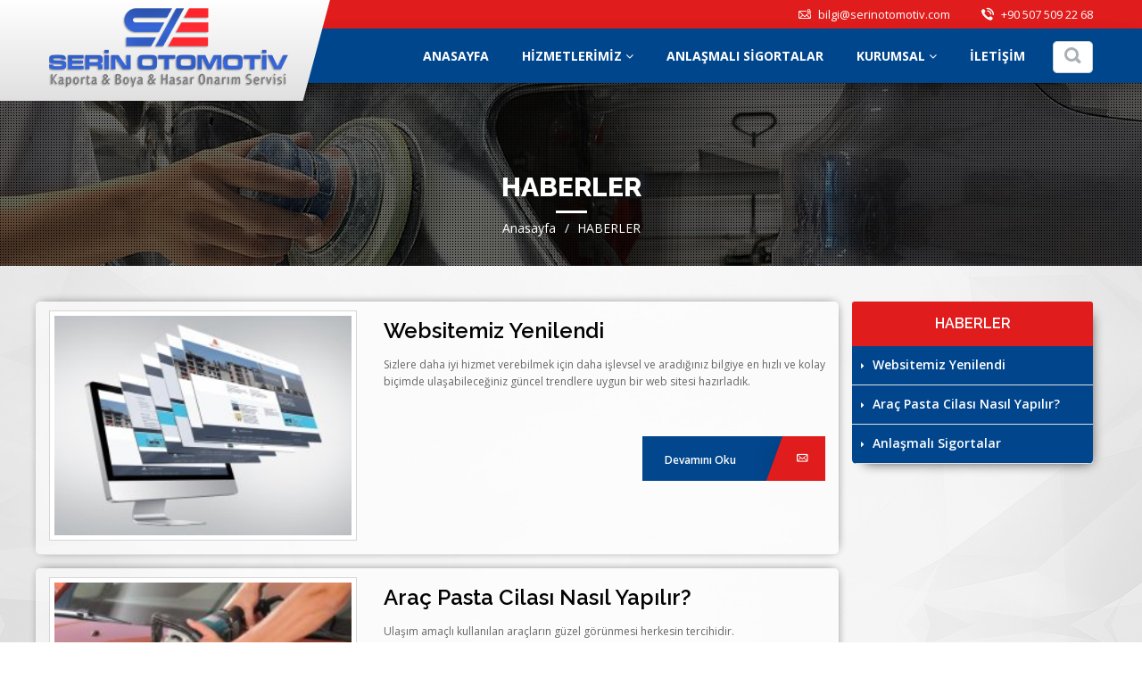

--- FILE ---
content_type: text/html; charset=UTF-8
request_url: http://serinotomotiv.com/haberler-websitemiz_yenilendi
body_size: 6433
content:

<!DOCTYPE html>
<html>
<head>
<meta charset="utf-8">

<title>Serin Oto Konya</title>
<meta name="description" content="Serin Otomotiv yarı kurumsal bir aile şirketi olup ,  müşteri memnuniyetini ilk amaç olarak gözetip bu hedef doğrultusunda çalışmaktayız.">
<meta name="keywords" content="pasta cila nasıl yapılır, hangi sigorta teknik servis, sigortalar, serin otomotiv, otomotiv sektörü konya, otomotiv sektörü, otomotik servis konya, boya uygulaması konya, pasta cila konya">










<meta property="og:url"                content="Serin Oto Konya" />
<meta property="og:type"               content="website" />
<meta property="og:title"              content="Serin Oto Konya" />
<meta property="og:description"        content="Serin Otomotiv yarı kurumsal bir aile şirketi olup ,  müşteri memnuniyetini ilk amaç olarak gözetip bu hedef doğrultusunda çalışmaktayız." />
<meta property="og:image"              content="yuklemeler/ayarlar/14711041421.png" />

<meta name="twitter:card" content="summary" />
<meta name="twitter:site" content="@wobline" />
<meta name="twitter:creator" content="@wobline" />
<meta property="og:url" content="Serin Oto Konya" />
<meta property="og:title" content="Serin Oto Konya" />
<meta property="og:description" content="Serin Otomotiv yarı kurumsal bir aile şirketi olup ,  müşteri memnuniyetini ilk amaç olarak gözetip bu hedef doğrultusunda çalışmaktayız." />
<meta property="og:image" content="yuklemeler/ayarlar/14711041421.png" />
	






<link rel="apple-touch-icon" sizes="57x57" href="favicon/apple-icon-57x57.png">
<link rel="apple-touch-icon" sizes="60x60" href="favicon/apple-icon-60x60.png">
<link rel="apple-touch-icon" sizes="72x72" href="favicon/apple-icon-72x72.png">
<link rel="apple-touch-icon" sizes="76x76" href="favicon/apple-icon-76x76.png">
<link rel="apple-touch-icon" sizes="114x114" href="favicon/apple-icon-114x114.png">
<link rel="apple-touch-icon" sizes="120x120" href="favicon/apple-icon-120x120.png">
<link rel="apple-touch-icon" sizes="144x144" href="favicon/apple-icon-144x144.png">
<link rel="apple-touch-icon" sizes="152x152" href="favicon/apple-icon-152x152.png">
<link rel="apple-touch-icon" sizes="180x180" href="favicon/apple-icon-180x180.png">
<link rel="icon" type="image/png" sizes="192x192"  href="favicon/android-icon-192x192.png">
<link rel="icon" type="image/png" sizes="32x32" href="favicon/favicon-32x32.png">
<link rel="icon" type="image/png" sizes="96x96" href="favicon/favicon-96x96.png">
<link rel="icon" type="image/png" sizes="16x16" href="favicon/favicon-16x16.png">
<link rel="manifest" href="/manifest.json">
<meta name="msapplication-TileColor" content="#ffffff">
<meta name="msapplication-TileImage" content="favicon/ms-icon-144x144.png">
<meta name="theme-color" content="#ffffff">



<!-- Stylesheets -->
<link href="TEMA/tema1/css/bootstrap.css" rel="stylesheet">
<link href="TEMA/tema1/css/revolution-slider.css" rel="stylesheet">
<link href="TEMA/tema1/css/owl.css" rel="stylesheet">
<link href="TEMA/tema1/css/style.css" rel="stylesheet">
<!-- Responsive -->
<meta http-equiv="X-UA-Compatible" content="IE=edge">
<meta name="viewport" content="width=device-width, initial-scale=1.0, maximum-scale=1.0, user-scalable=0">

<!--[if lt IE 9]><script src="http://html5shim.googlecode.com/svn/trunk/html5.js"></script><![endif]-->
<!--[if lt IE 9]><script src="TEMA/tema1/js/respond.js"></script><![endif]-->


<link href="TEMA/tema1/css/site.css" rel="stylesheet">



<link rel="stylesheet" href="TEMA/tema1/css/css.php?sayfa=icerik&seo=haberler" type="text/css"/>


<link href="TEMA/tema1/css/responsive.css" rel="stylesheet">







<script type="text/javascript" src="TEMA/tema1/js/jquery.min.js"></script> 

<script language="javascript">
function replaceAll(find,replace,str){ while(str.indexOf(find)>-1){str=str.replace(find,replace);} return str;	}

function arama()
{
	var etiket=$('#ara').val();
	if(etiket && etiket != 'Ara')
	{
		etiket=replaceAll(' ','-',etiket);
		location.href='ara-'+etiket;
	}
}
</script>  



	<script src="TEMA/tema1/js/jquery.color.js"></script>
	<script src="TEMA/tema1/js/arainput.js"></script>









    <link rel="stylesheet" href="TEMA/tema1/css/mobileMenu.css">
    <script src="TEMA/tema1/js/mobileMenu.js"></script>

</head>

<body>
<div class="page-wrapper">
 	


   


<header class="main-header style-two header1">
    	<!-- Header Top -->
    	<div class="header-top">
        	<div class="auto-container clearfix">
            	
                <!-- Top Left -->
                <div class="top-left pull-right clearfix sepetAlani">

<div class="email pull-left"><a href="mailto:bilgi@serinotomotiv.com"><span class="f-icon flaticon-email145"></span> bilgi@serinotomotiv.com</a></div>
<div class="phone pull-left"  style="margin-right:0px;"   ><a href="#"><span class="f-icon flaticon-phone325"></span> +90 507 509 22 68</a></div>
                    
                    



 
                    
                    
                    
                </div>
                
                
                






                
                
            </div>
        </div>
        

        
        <!-- Header Lower -->
        <div class="header-lower">
        	<div class="auto-container clearfix">
                <!--Logo-->
  
  
  <div class="logo tema">
  <a href="index">
    <img src="yuklemeler/ayarlar/14711041421.png" class="normalLogo" alt="wobline"  />
    <img src="yuklemeler/ayarlar/14711043061.png" class="mobilLogo" alt="wobline"  />    
  </a>
  </div>
                
                <!--Right Container-->
                <div class="right-cont clearfix">



                	<div class="araBlok">

                    

            <form id="searchForm" onsubmit="arama(); return false;">
                <fieldset>
                    <div class="input">
                        <input type="text" name="ara" id="ara" value="" />
                    </div>
                    <input type="submit" id="searchSubmit" value="" />
                </fieldset>
            </form>
                    
                    </div>

                    
                    <!-- Main Menu -->
                    <nav class="main-menu">
                        <div class="navbar-header">
   <!-- mobile nav -->
                <nav id="mobile-nav" class="mobile-nav">
                    <a href="#mobile-nav-1" class="switcher"><i class="fa fa-bars"></i></a>
                    <ul id="mobile-nav-1">

                   
	    
        <li>
	        <a href="index"><i class="fa "></i>ANASAYFA </a>
        </li>
        
                   
	        <li>
     	   <a href="#mobile-navs-3" class="opener"><i class="fa fa-angle-right"></i> HİZMETLERİMİZ </a>
        </li>
        
                   
	    
        <li>
	        <a href="anlasmali_sigortalar"><i class="fa "></i>ANLAŞMALI SİGORTALAR </a>
        </li>
        
                   
	        <li>
     	   <a href="#mobile-navs-1" class="opener"><i class="fa fa-angle-right"></i> KURUMSAL </a>
        </li>
        
                   
	    
        <li>
	        <a href="iletisim"><i class="fa "></i>İLETİŞİM </a>
        </li>
        
                        

                    </ul>

                    
                    <ul id="mobile-navs-12">
                        <li><a href="#mobile-nav-1" class="back"><em>&larr;</em> &nbsp;GERİ</a></li>
                        
                        

                        

	SQL : SELECT * FROM link_12 ORDER BY sayi1<br> HATA : Table 'serin_data.link_12' doesn't exist  





                    </ul>
                    
                    <ul id="mobile-navs-3">
                        <li><a href="#mobile-nav-1" class="back"><em>&larr;</em> &nbsp;GERİ</a></li>
                        
                        

                        

		
        <li>
        	<a href="kaporta_onarim">KAPORTA ONARIM</a>
        </li>
    	
        <li>
        	<a href="boya_uygulama">BOYA UYGULAMA</a>
        </li>
    	
        <li>
        	<a href="mekanik_elektirik_servisi">MEKANİK ELEKTİRİK SERVİSİ</a>
        </li>
    	
        <li>
        	<a href="boya_bozmadan_gocuk_duzeltme">BOYA BOZMADAN GÖÇÜK DÜZELTME</a>
        </li>
    	
        <li>
        	<a href="plastik_aksam_onarimi">PLASTİK AKSAM ONARIMI</a>
        </li>
    	
        <li>
        	<a href="pasta_cila_boya_koruma">PASTA CİLA BOYA KORUMA</a>
        </li>
    	
        <li>
        	<a href="far_temizleme">FAR TEMİZLEME</a>
        </li>
      





                    </ul>
                    
                    <ul id="mobile-navs-13">
                        <li><a href="#mobile-nav-1" class="back"><em>&larr;</em> &nbsp;GERİ</a></li>
                        
                        

                        

		
        <li>
        	<a href="">Ray Sigorta</a>
        </li>
    	
        <li>
        	<a href="">Axa Sigorta</a>
        </li>
    	
        <li>
        	<a href="">Anlaşmalı Sigortalar</a>
        </li>
      





                    </ul>
                    
                    <ul id="mobile-navs-1">
                        <li><a href="#mobile-nav-1" class="back"><em>&larr;</em> &nbsp;GERİ</a></li>
                        
                        

                        

		
        <li>
        	<a href="hakkimizda">HAKKIMIZDA</a>
        </li>
    	
        <li>
        	<a href="hizmet_yeterlilik_belgesi">HİZMET YETERLİLİK BELGESİ</a>
        </li>
      





                    </ul>
                    
                    <ul id="mobile-navs-6">
                        <li><a href="#mobile-nav-1" class="back"><em>&larr;</em> &nbsp;GERİ</a></li>
                        
                        

                        

	SQL : SELECT * FROM link_6 ORDER BY sayi1<br> HATA : Table 'serin_data.link_6' doesn't exist  





                    </ul>
                    

                </nav>

                            
                                 </div>
                        
                        <div class="navbar-collapse collapse clearfix">                                                                                              
                            <ul class="nav navbar-nav navbar-right">




<li class="dropdown"><a href="index">ANASAYFA 


</a>


</li>

<li class="dropdown"><a href="hizmetlerimiz">HİZMETLERİMİZ 

<i class="fa fa-angle-down"></i>
</a>

<ul class="submenu animate_sagdan">
	
		
        <li>
        	<a href="kaporta_onarim">KAPORTA ONARIM</a>
        </li>
    	
        <li>
        	<a href="boya_uygulama">BOYA UYGULAMA</a>
        </li>
    	
        <li>
        	<a href="mekanik_elektirik_servisi">MEKANİK ELEKTİRİK SERVİSİ</a>
        </li>
    	
        <li>
        	<a href="boya_bozmadan_gocuk_duzeltme">BOYA BOZMADAN GÖÇÜK DÜZELTME</a>
        </li>
    	
        <li>
        	<a href="plastik_aksam_onarimi">PLASTİK AKSAM ONARIMI</a>
        </li>
    	
        <li>
        	<a href="pasta_cila_boya_koruma">PASTA CİLA BOYA KORUMA</a>
        </li>
    	
        <li>
        	<a href="far_temizleme">FAR TEMİZLEME</a>
        </li>
        

</ul>

</li>

<li class="dropdown"><a href="anlasmali_sigortalar">ANLAŞMALI SİGORTALAR 


</a>


</li>

<li class="dropdown"><a href="kurumsal">KURUMSAL 

<i class="fa fa-angle-down"></i>
</a>

<ul class="submenu animate_sagdan">
	
		
        <li>
        	<a href="hakkimizda">HAKKIMIZDA</a>
        </li>
    	
        <li>
        	<a href="hizmet_yeterlilik_belgesi">HİZMET YETERLİLİK BELGESİ</a>
        </li>
        

</ul>

</li>

<li class="dropdown"><a href="iletisim">İLETİŞİM 


</a>


</li>

                            
                            
                            
                            
                            
                            </ul>
                            <div class="clearfix"></div>
        
                        </div>
                    </nav>
                    <!-- Main Menu End-->
                </div>
                
            </div>
            
        </div>
        
        
    </header>

    
    
    
    
    
        

<section class="page-banner wow fadeInUp animated" data-wow-delay="100ms" data-wow-duration="1000ms">
    <div class="auto-container text-center">
        <h1>HABERLER</h1>
        <ul class="bread-crumb"><li><a href="index">Anasayfa</a></li> <li>HABERLER</li> </ul>
    </div>
</section>




   
<section class="ibolax siteSayfa">    
   

<!-- Project Details -->
<section class="project-details">
<div class="auto-container">
 
     <div class="row clearfix">
         <!--Column-->
        <div class="column  col-md-9 col-sm-12 col-xs-12   wow fadeInLeft animated" data-wow-delay="100ms" data-wow-duration="1000ms">
            
         
         
            <!--Service Tabs Style Two / Three Column-->
            <div class="service-tabs style-two three-column">
            	


                
                <!--Tabs Content-->
                <div class="tab-content">
                	
                    <!--Tab / Active Tab-->
                    <div class="tab active-tab clearfix" id="architecture-tab">
                    	
                        <!--Posts Container-->
                        <div class="posts-container clearfix">
            


</div>
</div>
</div>
</div>
         
         
         
                   

<div class="row kare icerikBlog fadeInLeft wow" data-wow-delay="100ms" data-wow-duration="1000ms">
 <a href="websitemiz_yenilendi">
 <div class="column col-md-5 col-sm-4 col-xs-12">
 <div class="image icerikResim">
 <div style="width:100%;height:100%;background:url(yuklemeler/icerik_2/Kresim/1471111234.jpg) 50% 50% ; background-repeat:no-repeat;background-size: auto 100%;"></div>
 </div>
 
 </div>


 <div class="column col-md-7 col-sm-8 col-xs-12">
 
<h1>Websitemiz Yenilendi</h1>
<p>
 Sizlere daha iyi hizmet verebilmek için daha işlevsel ve aradığınız bilgiye en hızlı ve kolay biçimde ulaşabileceğiniz güncel trendlere uygun bir web sitesi hazırladık. </p>
 
 <div class="primary-btn light hvr-bounce-to-left pull-right">
<span class="btn-text">Devamını Oku</span> <strong class="icon"><span class="f-icon flaticon-new100"></span></strong>
 </div>
 </div>

</a>
</div>


   


                   

<div class="row kare icerikBlog fadeInLeft wow" data-wow-delay="200ms" data-wow-duration="1000ms">
 <a href="arac_pasta_cilasi_nasil_yapilir_">
 <div class="column col-md-5 col-sm-4 col-xs-12">
 <div class="image icerikResim">
 <div style="width:100%;height:100%;background:url(yuklemeler/icerik_2/Kresim/1470742091.jpg) 50% 50% ; background-repeat:no-repeat;background-size: auto 100%;"></div>
 </div>
 
 </div>


 <div class="column col-md-7 col-sm-8 col-xs-12">
 
<h1>Araç Pasta Cilası Nasıl Yapılır?</h1>
<p>
 Ulaşım amaçlı kullanılan araçların güzel görünmesi herkesin tercihidir. </p>
 
 <div class="primary-btn light hvr-bounce-to-left pull-right">
<span class="btn-text">Devamını Oku</span> <strong class="icon"><span class="f-icon flaticon-new100"></span></strong>
 </div>
 </div>

</a>
</div>


   


                   

<div class="row kare icerikBlog fadeInLeft wow" data-wow-delay="300ms" data-wow-duration="1000ms">
 <a href="anlasmali_sigortalar">
 <div class="column col-md-5 col-sm-4 col-xs-12">
 <div class="image icerikResim">
 <div style="width:100%;height:100%;background:url(yuklemeler/icerik_2/Kresim/1471111279.jpg) 50% 50% ; background-repeat:no-repeat;background-size: auto 100%;"></div>
 </div>
 
 </div>


 <div class="column col-md-7 col-sm-8 col-xs-12">
 
<h1>Anlaşmalı Sigortalar</h1>
<p>
 Ray Sigorta, Axa Sigorta, HDI Sigorta, Generali Sigorta, Liberty Sigorta, Zurich Sigorta, Aksigorta, Koç Allianz Sigorta, , Gruopama Sigorta, Anadolu Sigorta, Dubai Goup Sigorta, AIG Sigorta </p>
 
 <div class="primary-btn light hvr-bounce-to-left pull-right">
<span class="btn-text">Devamını Oku</span> <strong class="icon"><span class="f-icon flaticon-new100"></span></strong>
 </div>
 </div>

</a>
</div>


   









<div class="sayfalama">

                        
                        
                           
                        
                        
                        
                        
                        

						</div>








                                    
         
                              
          
                    </article>
                    
                </div>
                

                        
     
			




 ﻿
   

                <div class="col-md-3">
                
                    <div class="sidebar">

<div class="kategoriler wow fadeInRight animated" data-wow-delay="100ms" data-wow-duration="1000ms">

            <div class="clearfix"></div>


<div style="margin-bottom:0px;" class="sec-title">
                <h2>HABERLER</h2>
</div>
            
            <div class="clearfix"></div>
            <ul class="kategori" id="sagMenu_2">
	
    <li id="icerik_2_1">




<a class="anaKat" href="websitemiz_yenilendi"><i class="fa fa-caret-right"></i> Websitemiz Yenilendi</a>


        



    
        
    </li>
	
    <li id="icerik_2_4">




<a class="anaKat" href="arac_pasta_cilasi_nasil_yapilir_"><i class="fa fa-caret-right"></i> Araç Pasta Cilası Nasıl Yapılır?</a>


        



    
        
    </li>
	
    <li id="icerik_2_5">




<a class="anaKat" href="anlasmali_sigortalar"><i class="fa fa-caret-right"></i> Anlaşmalı Sigortalar</a>


        



    
        
    </li>
</ul>
  


 

</ul>
</div>





                    </div>
                    
                </div>











                
                
            </div>
        </div>

	</section>


	</section>
   

 <!--Main Footer-->
    <footer class="main-footer">
        <div class="auto-container">


        	
            
            <!--Subscribe Area-->
            <div class="subscribe-area wow fadeIn" data-wow-delay="600ms" data-wow-duration="1000ms">
            	<div class="subs-box">
                
                	<div class="row clearfix">
                        <h2 class="col-md-6 col-sm-12 col-xs-12 pull-left">E-BÜLTEN <span>KAYIT</span></h2>
                        
                        <!--Form Box-->
                        <div class="form-box col-md-6 col-sm-12 col-xs-12  pull-right">
  <form onSubmit="mailKaydet('#ebultenForm'); return false;" id="ebultenForm" >  
                                <div class="form-group">
                                    <input type="email" name="posta" value="" placeholder="E-mail Adresinizi Giriniz" required>
                                    <button type="submit"><span class="icon fa fa-paper-plane"></span></button>
                                    <div  id="ebultenFormBildirim"></div>   
                                </div>
                            </form>
                        </div>
                        
                    </div>
                </div>
            </div>
            
            
            
            
            <!--Footer Widget Area-->
            <div class="footer-widget-area clearfix">
            
            	<!--Footer Widget-->
                <article class="footer-widget about-widget col-md-4 col-sm-12 col-xs-12 wow fadeInLeft" data-wow-delay="0ms" data-wow-duration="1000ms">
                	<h3>    <img src="yuklemeler/ayarlar/Kresim/1471104306.png" alt="wobline"  /></h3>
                    <div class="widget-content">
                    	<p class="siteAltYazi">
 Copyright 2016 SERİN OTOMOTİV. Web Sitesi içeriğine, tasarımına ve yazılımına ilişkin tüm mali hakların izinsiz kullanılamaz.                 

                        </p>
                    </div>
                </article>
                




                <!--Footer Widget-->
                <article class="footer-widget quick-links col-md-2 col-sm-6 col-xs-12 wow fadeInUp" data-wow-delay="300ms" data-wow-duration="1000ms">
                	<h3>SİTE HARİTASI</h3>
                    <div class="widget-content">
                    	<ul>


<li><i class="fa fa-caret-right"></i> <a href="siteharitasi">SİTE HARİTASI</a></li>

<li><i class="fa fa-caret-right"></i> <a href="index">ANASAYFA</a></li>
<li><i class="fa fa-caret-right"></i> <a href="hizmetlerimiz">HİZMETLERİMİZ</a></li>
<li><i class="fa fa-caret-right"></i> <a href="anlasmali_sigortalar">ANLAŞMALI SİGORTALAR</a></li>
<li><i class="fa fa-caret-right"></i> <a href="kurumsal">KURUMSAL</a></li>
<li><i class="fa fa-caret-right"></i> <a href="iletisim">İLETİŞİM</a></li>

                        </ul>
                    </div>
                </article>




                
                
                <!--Footer Widget-->
                <article class="footer-widget address col-md-4 col-sm-6 col-xs-12 wow fadeInDown" data-wow-delay="600ms" data-wow-duration="1000ms">
                	<h3>BİZE ULAŞIN</h3>
                    <div class="widget-content">
                    	<ul class="info">
                        
                        

<li class="foot-adres v4-i-u"><span class="fa fa-phone"></span> +90 332 233 76 06</li><li class="foot-adres v4-i-u"><span class="fa fa-mobile"></span> +90 507 509 22 68</li><li class="foot-adres v4-i-u"><span class="fa fa-home"></span> Fatih mahallesi eski sanayi sitesi Cevherabat Sokak. No:54 Selçuklu/KONYA</li><li class="foot-adres v4-i-u"><a href="mailto:bilgi@serinotomotiv.com"><span class="fa fa-envelope"></span> bilgi@serinotomotiv.com</a></li><li class="foot-adres v4-i-u"><span class="fa fa-globe"></span> www.serinotomotiv.com</li>   
                        

                        </ul>
                        

                    </div>
                </article>
                






















    
                <!--Footer Widget-->
                <article class="footer-widget address col-md-2 col-sm-12 col-xs-12 wow fadeInRight" data-wow-delay="600ms" data-wow-duration="1000ms">
                	<h3>BİZİ TAKİP EDİN</h3>
                    <div class="widget-content">
                    	                

                                                

                        <div class="social">
                        
                        




<a href="https://www.facebook.com/serinotomotivkonya/" target="_blank" class="img-circle fa fa-facebook"></a>


<a href="https://www.instagram.com/serin_otomotiv/" target="_blank" class="img-circle fa fa-instagram"></a>

   


                        
                        </div>


<div class="clearfix"></div>
<br>

<div class="text-center">
<img src="yuklemeler/ayarlar/Kresim/1452957527.png" alt="barkod" width="80"/>
</div>


                        
                    </div>
                </article>
                








                
            </div>
        </div>
        

        	<div class="auto-container text-center wow fadeInUp" data-wow-delay="1000ms" data-wow-duration="1000ms">

<a target="_blank" href="http://wobline.com/">
        	<img src="resim/supervizyon.png">
        </a>
            
            </div>

<br><br>


        
	</footer><!--Main Footer End-->		
    
        
    
    
    
</div>
<!--End pagewrapper-->




<script src="TEMA/tema1/js/jquery.js"></script> 
<script src="TEMA/tema1/js/wow.js"></script>
<script src="TEMA/tema1/js/bootstrap.min.js"></script>
<script src="TEMA/tema1/js/revolution.min.js"></script>
<script src="TEMA/tema1/js/bxslider.js"></script>
<script src="TEMA/tema1/js/owl.carousel.min.js"></script>
<script src="TEMA/tema1/js/jquery.mixitup.min.js"></script>




<script src="TEMA/tema1/js/owl.carousel.min.js"></script>
<script src="TEMA/tema1/js/validate.js"></script>



<script type="text/javascript" src="TEMA/tema1/css/source/jquery.fancybox.js?v=2.1.5"></script>
<script type="text/javascript" src="TEMA/tema1/css/source/jquery.fancybox.media.js"></script>   

<script language="javascript">
var sayfaUrl = 'haberler';
var sliderYukseklik = 450;
</script> 
<script src="TEMA/tema1/js/script.js"></script>







<div class="mobililetisim">

<a class="buton3d a3" href="tel:+90 507 509 22 68">
  <span class="main-text">
    <span class="submit"> <i class="fa fa-phone"></i> </span> <br> ARA
  </span>
</a>


  <a class="buton3d a1" href="http://maps.google.com/maps?q=37.8986889750649,32.495510421704125&z=16">
  <span class="main-text">
    <span class="submit"> <i class="fa fa-map-marker"></i> </span> <br> YOL TARİFİ
  </span>
</a>

<a class="buton3d a2" href="mailto:bilgi@serinotomotiv.com">
  <span class="main-text">
    <span class="submit"> <i class="fa fa-envelope-o"></i> </span> <br> MAİL GÖNDER
  </span>
</a>

    
</div>








<script language="javascript">
	$(document).ready(function(e) 
	{	
	

		$( '.main-slider' ).animate({ opacity: "+=1" }, 500, function() {     });
		
	});    
</script> 

</body>
</html>


--- FILE ---
content_type: text/css
request_url: http://serinotomotiv.com/TEMA/tema1/css/style.css
body_size: 10869
content:
/* Bulldozer Multipurpose Construction Template */


/************ TABLE OF CONTENTS ***************
1.  Fonts
2.  Reset
3.  Global
4.  Main Header
5.  Main Slider
6.  Top Services
7.  Fact Counter Style One
8.  Our Services / All Three Styles
9.  We Are Best
10. Our Projects / All Two Styles
11. Our Team
12. Testimonials
13. News Area / Blog Area
14. Main Footer
15. Page Banner
16. Featured Services
17. Project Details
18. About Us
19. Contact Us
20. Blog Pages


**********************************************/


@import url(http://fonts.googleapis.com/css?family=Raleway:400,300,500,600,700,800);
@import url(http://fonts.googleapis.com/css?family=Hind:400,300,500,600,700);

@import url('font-awesome.css');
@import url('flaticon.css');
@import url('animate.css');
@import url('hover.css');
@import url('jquery.fancybox.css');
@import url('owl.css');

/*** 

====================================================================
	Reset
====================================================================

 ***/
* {
	margin:0px;
	padding:0px;
	border:none;
	outline:none;
}

/*** 

====================================================================
	Global Settings
====================================================================

 ***/

body {
	font-family: 'Hind', sans-serif;
	font-size:14px;
	color:#505050;
	line-height:1.6em;
	font-weight:400;
	background:#f9f9f9;
}

a{
	text-decoration:none;
	cursor:pointer;
	color:#60d1d8;	
}

a:hover,a:focus,a:visited{
	text-decoration:none;
	outline:none;
	color:#60d1d8;
}

h1,h2,h3,h4,h5,h6 {
	position:relative;
	font-family: 'Raleway', sans-serif;
	font-weight:normal;
	margin:0px;
	background:none;
}

input,button,select,textarea{
	font-family: 'Hind', sans-serif;	
}

/*::-webkit-input-placeholder { color:rgba(0,0,0,0.80);}
::-moz-placeholder { color:rgba(0,0,0,0.80) ;}
:-ms-input-placeholder { color:rgba(0,0,0,0.80) ;}
input:-moz-placeholder { color:rgba(0,0,0,0.80) ;}*/

p{
	position:relative;
	line-height:1.6em;
		
}

.strike-through{
	text-decoration:line-through;	
}

.auto-container{
	position:static;
	max-width:1200px;
	padding:0px 15px;
	margin:0 auto;
}

.page-wrapper{
	position:relative;
	margin:0 auto;
	width:100%;
	min-width:300px;
	min-height:400px;
	overflow:hidden;
	
}

ul,li{
	list-style:none;
	padding:0px;
	margin:0px;	
}

.btn-normal{
	transition:all 0.3s ease;
	-moz-transition:all 0.3s ease;
	-webkit-transition:all 0.3s ease;
	-ms-transition:all 0.3s ease;
	-o-transition:all 0.3s ease;
}

.center{
	text-align:center;	
}

.anim-3,.anim-3-all *{
	transition:all 0.3s ease;
	-moz-transition:all 0.3s ease;
	-webkit-transition:all 0.3s ease;
	-ms-transition:all 0.3s ease;
	-o-transition:all 0.3s ease;	
}

.anim-5,.anim-5-all *{
	transition:all 0.5s ease;
	-moz-transition:all 0.5s ease;
	-webkit-transition:all 0.5s ease;
	-ms-transition:all 0.5s ease;
	-o-transition:all 0.5s ease;	
}

.anim-7,.anim-7-all *{
	transition:all 0.7s ease;
	-moz-transition:all 0.7s ease;
	-webkit-transition:all 0.7s ease;
	-ms-transition:all 0.7s ease;
	-o-transition:all 0.7s ease;	
}

.theme-bg{
	background-color:#60d1d8;	
}

.theme-color{
	color:#60d1d8;	
}

.out{
	opacity:0;	
}

.in{
	opacity:1;	
}

.uppercase{
	/* text-transform:uppercase !important;	*/ 
}

.capitalized{
	text-transform:capitalize !important;	
}

.lowercase{
	text-transform:lowercase !important;	
}

.no-uppercase{
	text-transform:none !important;	
}

.light-btn{
	position:relative;
	display:inline-block;
	padding:10px 30px;
	line-height:26px;
	border:1px solid transparent;
	background:#60d1d8;
	margin-bottom:5px;
	color:#ffffff;
	
	font-family:'Hind',sans-serif;
	transition:all 0.5s ease;
	-moz-transition:all 0.5s ease;
	-webkit-transition:all 0.5s ease;
	-ms-transition:all 0.5s ease;
	-o-transition:all 0.5s ease;
}

.dark-btn{
	position:relative;
	display:inline-block;
	padding:10px 30px;
	line-height:26px;
	border:1px solid transparent;
	background:#202e31;
	margin-bottom:5px;
	color:#ffffff;
	
	font-family:'Hind',sans-serif;
	transition:all 0.5s ease;
	-moz-transition:all 0.5s ease;
	-webkit-transition:all 0.5s ease;
	-ms-transition:all 0.5s ease;
	-o-transition:all 0.5s ease;
}

.light-btn:hover,
.dark-btn:hover{
	background-color:#60d1d8;
	border-color:#2d2d2d;
	color:#ffffff;	
}

.primary-btn{
	position:relative;
	left:0px;
	display:inline-block;
	overflow:hidden;
	background:#60d1d8;
	color:#202e31 !important;
	padding-right:60px;
}

.primary-btn *{
	transition:all 700ms ease;
	-moz-transition:all 700ms ease;
	-webkit-transition:all 700ms ease;
	-ms-transition:all 700ms ease;
	-o-transition:all 700ms ease;	
}

.primary-btn .btn-text{
	position:relative;
	display:block;
	line-height:30px;
	padding:12px 40px 8px 25px;
	font-size:12px;
	font-weight:600;
	
}

.primary-btn .icon{
	position:absolute;
	right:-10px;
	top:0px;
	display:block;
	line-height:30px;
	padding:10px 30px 10px 25px;
	text-align:center;
	font-size:12px;
	color:#ffffff;
	height:100%;
	background:#202e31;
	transform:skewX(-20deg);
	-ms-transform:skewX(-20deg);
	-o-transform:skewX(-20deg);
	-moz-transform:skewX(-20deg);
	-webkit-transform:skewX(-20deg);
}

.primary-btn.light .icon{
	background:#ffffff;
	color:#202e31;	
}

.primary-btn .icon .f-icon{
	position:relative;
	display:block;
	transform:skewX(20deg);
	-ms-transform:skewX(20deg);
	-o-transform:skewX(20deg);
	-moz-transform:skewX(20deg);
	-webkit-transform:skewX(20deg);
}

.primary-btn:hover .btn-text{
	opacity:1;
	color:#ffffff;	
}

.primary-btn.hvr-bounce-to-left::before{
	background:#202e31;	
}

.we-are-best .primary-btn.hvr-bounce-to-left::before{
	background:#505050;	
}

.preloader{ position:fixed; left:0px; top:0px; width:100%; height:100%; z-index:999999; background-color:#ffffff; background-position:center center; background-repeat:no-repeat; background-image:url(../images/icons/preloader.GIF);}


/*** 

====================================================================
	Main Header style
====================================================================

***/

.main-header{
	position:relative;
	left:0px;
	top:0px;
	width:100%;
	background:#ffffff;
	border-bottom:1px solid #dddddd;
	z-index:999;
	transition:all 1s ease;
	-webkit-transition:all 1s ease;
	-ms-transition:all 1s ease;
	-o-transition:all 1s ease;
	-moz-transition:all 1s ease;
}

.main-header .header-top{
	position:relative;
	background:#202e31;
	padding:12px 0px;
}

.main-header .header-top *{
	transition:all 0.5s ease;
	-moz-transition:all 0.5s ease;
	-webkit-transition:all 0.5s ease;
	-ms-transition:all 0.5s ease;
	-o-transition:all 0.5s ease;
}

.main-header .header-top a{
	color:#777777;	
}

.main-header .header-top a:hover{
	color:#ffffff;	
}

.main-header .header-top .top-left{
	position:relative;
	line-height:26px;	
}

.main-header.style-two .header-top .top-left .phone,
.main-header.style-two .header-top .top-left .email{
	margin-right:30px;
	line-height:26px;
	font-size:13px;
	font-weight:500;
}

.main-header .header-top .top-left .phone,
.main-header .header-top .top-left .email{
	margin-right:0px;
	margin-left:5px;
}

.main-header .header-top .top-left .f-icon{
	position:relative;
	top:0px;
	font-size:14px;
	padding-right:5px;
	color:#60d1d8;
}

.main-header .header-top .top-right{
	position:relative;
	top:3px;
	font-size:12px;
	line-height:26px;
}

.main-header .header-top ul li{
	position:relative;
	display:inline-block;
	margin:0px 10px;
	color:#5a6163;
}

.main-header .header-top ul li:after{
	content:'|';
	position:absolute;
	right:-11px;
	top:-1px;
	line-height:26px;
	display:inline-block;	
}

.main-header .header-top ul li:last-child:after{
	display:none;
}

.main-header .header-top ul li a{
	position:relative;
	display:block;
	color:#777777;
	line-height:26px;
	
	font-weight:600;
}

.main-header .header-lower{
	position:relative;
	background:#ffffff;
	min-height:100px;
	padding:20px 0px;

	
}

.main-header.header-fixed .header-lower{
	position:fixed;
	left:0px;
	top:0px;
	width:100%;
	z-index:555;
	border-bottom:1px solid #505050;	

}

.main-header .header-lower .logo{
	position:relative;
	float:left;
	transition:all 500ms ease;
	-moz-transition:all 500ms ease;
	-webkit-transition:all 500ms ease;
	-ms-transition:all 500ms ease;
	-o-transition:all 500ms ease;
	height:115px;
		margin-top:-54px;
}


.header2.main-header .header-lower .logo { margin-top:0px; position:absolute; }

.main-header .header-lower .logo img{
	position:absolute;
	transition:all 500ms ease;
	-moz-transition:all 500ms ease;
	-webkit-transition:all 500ms ease;
	-ms-transition:all 500ms ease;
	-o-transition:all 500ms ease;
}

.main-header.style-two .header-lower .logo a{
	
	z-index:5;	
}

.main-header.style-two .header-lower .logo img{
	margin-top:15px;
	z-index:5;	
}


.main-header.style-two .header-lower .logo:before{
	content:'';
	position:absolute;
	width:1200px;
	height:152px;
	background:#60d1d8;
	left:-900px;
	bottom:-20px;
	transform:skewX(-15deg);
	-webkit-transform:skewX(-15deg);
	-ms-transform:skewX(-15deg);
	-o-transform:skewX(-15deg);
	-moz-transform:skewX(-15deg);
	z-index:1;	
}

.main-header .header-lower .right-cont{
	position:relative;
	float:right;
	padding:14px 0px;
	padding-right:60px;
}

.main-header .main-menu{
	position:relative;
	transition:all 1s ease;
	-webkit-transition:all 1s ease;
	-ms-transition:all 1s ease;
	-o-transition:all 1s ease;
	-moz-transition:all 1s ease;	
}

.main-header .main-menu .navbar-collapse{
	padding:0px;	
}

.main-header .main-menu .navbar-nav{
	margin:0px;	
}

.main-header .main-menu .navbar-nav > li{
	position:relative;
	padding:0px;
	margin-left:15px;	
}

.main-header .main-menu .navbar-nav > li > a{
	position:relative;
	display:block;
	padding:6px 16px 4px;
	font-size:14px;
	line-height:22px;
	font-weight:600;
	
	color:#393939;
	opacity:1;
	z-index:2;
	transition:all 500ms ease;
	-moz-transition:all 500ms ease;
	-webkit-transition:all 500ms ease;
	-ms-transition:all 500ms ease;
	-o-transition:all 500ms ease;
}

.main-header .main-menu .navbar-nav > li:after{
	content:'';
	position:absolute;
	left:0px;
	top:0px;
	width:100%;
	height:100%;
	background:#60d1d8;
	z-index:1;
	opacity:0;
	transition:all 500ms ease;
	-moz-transition:all 500ms ease;
	-webkit-transition:all 500ms ease;
	-ms-transition:all 500ms ease;
	-o-transition:all 500ms ease;
	transform:skewX(-15deg);
	-ms-transform:skewX(-15deg);
	-o-transform:skewX(-15deg);
	-moz-transform:skewX(-15deg);
	-webkit-transform:skewX(-15deg);
}

.main-header .main-menu .navbar-nav > li:hover:after,
.main-header .main-menu .navbar-nav > li.current:after,
.main-header .main-menu .navbar-nav > li.current-menu-item:after{
	opacity:1;	
}

.main-header .main-menu .navbar-nav > li > a:hover,
.main-header .main-menu .navbar-nav > li > a:active,
.main-header .main-menu .navbar-nav > li > a:focus{
	background:none;
	color:#ffffff;
	opacity:1;	
}

.main-header .main-menu .navbar-nav > li > a:visited{
	background:none;
}

.main-header .main-menu .navbar-nav > li:hover > a,
.main-header .main-menu .navbar-nav > li.current > a,
.main-header .main-menu .navbar-nav > li.current-menu-item > a,
.main-header .main-menu .navbar-nav > li > ul > li:hover > a{
	color:#ffffff;
	opacity:1;
}

.main-header .main-menu .navbar-nav > li > ul{
	position:absolute;
	left:-4px;
	top:200%;
	width:100%;
	min-width:200px;
	padding:0px;
	border:1px solid rgba(255,255,255,0.50);
	border-top:none;
	z-index:100;
	background:#60d1d8;
	visibility:hidden;
	opacity:0;
	border-radius:0px 2px 2px 2px;
	-ms-border-radius:0px 2px 2px 2px;
	-webkit-border-radius:0px 2px 2px 2px;
	-moz-border-radius:0px 2px 2px 2px;
	-o-border-radius:0px 2px 2px 2px;
	transition:all 500ms ease;
	-moz-transition:all 500ms ease;
	-webkit-transition:all 500ms ease;
	-ms-transition:all 500ms ease;
	-o-transition:all 500ms ease;
}

.main-header .main-menu .navbar-nav > li:hover > ul {
	top:100%;
	opacity:1;
	visibility:visible;	
}

.main-header .main-menu .navbar-nav > li > ul > li.dropdown:before{
	font-family: 'FontAwesome';
	content:'\f0da';
	position:absolute;
	right:7px;
	top:7px;
	width:20px;
	height:20px;
	display:block;
	color:#ffffff;
	line-height:20px;
	font-size:16px;
	text-align:center;
	z-index:5;	
}

.main-header .main-menu .navbar-nav > li > ul > li{
	position:relative;
	float:none;
	width:100%;
	border-bottom:1px solid rgba(255,255,255,0.50);
}

.main-header .main-menu .navbar-nav > li > ul > li:last-child{
	border:none;	
}

.main-header .main-menu .navbar-nav > li > ul > li > a{
	position:relative;
	display:block;
	padding:5px 20px;
	font-weight:600;
	font-size:13px;
	color:#ffffff;
	word-wrap:break-word;
	transition:all 500ms ease;
	-moz-transition:all 500ms ease;
	-webkit-transition:all 500ms ease;
	-ms-transition:all 500ms ease;
	-o-transition:all 500ms ease;
}

.main-header .main-menu .navbar-nav > li > ul > li:hover > a{
	padding-left:25px;	
}

.main-header .main-menu .navbar-nav > li > ul > li > ul{
	position:absolute;
	left:200%;
	top:0px;
	width:200px;
	padding:0px;
	border:1px solid rgba(255,255,255,0.50);
	z-index:100;
	background:#60d1d8;
	visibility:hidden;
	opacity:0;
	border-radius:0px 2px 2px 2px;
	-ms-border-radius:0px 2px 2px 2px;
	-webkit-border-radius:0px 2px 2px 2px;
	-moz-border-radius:0px 2px 2px 2px;
	-o-border-radius:0px 2px 2px 2px;
	transition:all 500ms ease;
	-moz-transition:all 500ms ease;
	-webkit-transition:all 500ms ease;
	-ms-transition:all 500ms ease;
	-o-transition:all 500ms ease;
}

.main-header .main-menu .navbar-nav > li > ul > li:hover > ul {
	left:100%;
	opacity:1;
	visibility:visible;	
}

.main-header .main-menu .navbar-nav > li > ul > li > ul > li{
	position:relative;
	float:none;
	width:100%;
	border-bottom:1px solid rgba(255,255,255,0.50);
}

.main-header .main-menu .navbar-nav > li .navbar-toggle{
	z-index:5;
	position:absolute;
	right:7px;
	top:5px;
	padding:7px 9px;	
}

.main-header .main-menu .navbar-nav > li > ul > li > ul > li:last-child{
	border:none;	
}

.main-header .main-menu .navbar-nav > li > ul > li > ul > li > a{
	position:relative;
	display:block;
	padding:5px 20px;
	font-weight:normal;
	font-size:14px;
	color:#ffffff;
	word-wrap:break-word;
	transition:all 500ms ease;
	-moz-transition:all 500ms ease;
	-webkit-transition:all 500ms ease;
	-ms-transition:all 500ms ease;
	-o-transition:all 500ms ease;
}

.main-header .main-menu .navbar-nav > li > ul > li > ul > li:hover > a{
	padding-left:25px;	
}

.main-header .search-box{
	position:relative;
	padding:15px 0px;
	background:#60d1d8;
	color:#ffffff;
	display:none;	
}

.main-header .search-box .search-title{
	position:relative;
	float:left;
}

.main-header .search-box .search-title h2{
	font-size:20px;
	font-weight:600;
	line-height:36px;	
}

.main-header .search-box .search-form{
	position:relative;
	float:right;
	max-width:300px;
	overflow:hidden;
	width:50%;	
}

.main-header .search-box .form-group{
	position:relative;
	display:block;
	padding:0px;
	margin:0px;
	width:100%;
	overflow:hidden;	
}

.main-header .search-box .form-group input[type="search"],
.main-header .search-box .form-group input[type="text"]{
	position:relative;
	display:block;
	width:100%;
	padding:6px 40px 4px 15px;
	border:2px solid #ffffff;
	color:#ffffff;
	font-weight:500;
	font-size:16px;
	line-height:22px;
	background:none;
}

.main-header .search-box .form-group .search-submit{
	position:absolute;
	right:-5px;
	top:0px;
	width:45px;
	height:38px;
	background:#ffffff;
	display:block;
	padding:5px 10px 5px 10px;
	color:#60d1d8;
	font-size:16px;
	line-height:26px;
	transform:skewX(-15deg);
	-webkit-transform:skewX(-15deg);
	-ms-transform:skewX(-15deg);
	-o-transform:skewX(-15deg);
	-moz-transform:skewX(-15deg);
}

.main-header .search-box .form-group .search-submit .f-icon{
	display:inline-block;
	transform:skewX(15deg);
	-webkit-transform:skewX(15deg);
	-ms-transform:skewX(15deg);
	-o-transform:skewX(15deg);
	-moz-transform:skewX(15deg);
}

.main-header .search-btn{
	position:absolute;
	right:0px;
	top:14px;
	width:60px;
	height:32px;
	padding-left:30px;
	cursor:pointer;
}

.main-header .search-btn .f-icon{
	position:relative;
	width:28px;
	height:32px;
	line-height:30px;
	border:2px solid #60d1d8;
	border-left:none;
	color:#60d1d8;
	text-align:center;
	padding-right:2px;
}

.main-header .search-btn .curve{
	position:absolute;
	left:22px;
	top:0px;
	width:30px;
	height:32px;
	border:2px solid #60d1d8;
	border-right:none;
	transform:skewX(-15deg);
	-webkit-transform:skewX(-15deg);
	-ms-transform:skewX(-15deg);
	-o-transform:skewX(-15deg);
	-moz-transform:skewX(-15deg);
}

.txt-white{
	color:#ffffff;	
}


/*** 

====================================================================
	Main Slider style
====================================================================

***/

.main-slider{
	position:relative;
	z-index:5;	
}

.main-slider .tp-bannertimer{
	height:4px;
	background:rgba(0,0,0,0.75);	
}

.main-slider h2{
	position:relative;
	font-size:72px;
	font-weight:800;
	line-height:1em;
	color:#202e31;
}

.main-slider .slide-text{
	position:relative;
	font-size:16px;
	line-height:1.8em;
}


/*** 

====================================================================
	Featured Services style
====================================================================

***/

.sec-title{
	position:relative;
	margin-bottom:35px;	
}

.sec-title h2{
	position:relative;
	display:inline-block;
	color:#ffffff;
	line-height:30px;
	font-size:24px;
	padding:10px 30px 10px 15px;
	background:#202e31;
	
	font-weight:800;
}


.sec-title h2:after{
	content:'';
	position:absolute;
	right:-10px;
	top:0px;
	width:20px;
	height:100%;
	background:#202e31;
	transform:skewX(-15deg);
	-webkit-transform:skewX(-15deg);
	-ms-transform:skewX(-15deg);
	-o-transform:skewX(-15deg);
	-moz-transform:skewX(-15deg);
}

.sec-title h2 span{
	position:relative;
	color:#60d1d8;	
}

.sec-text{
	position:relative;
	font-size:16px;
	line-height:1.6em;
	margin-bottom:50px;	
}

.top-services{
	position:relative;
	padding:80px 0px 50px;
	background:#f9f9f9;
}

.top-services .row{
	margin-left:-30px;
	margin-right:-30px;
}

.top-services .post{
	position:relative;
	padding:0px 15px;
	margin:0 auto 15px;	
}

.top-services .post-inner{
	position:relative;
	max-width:400px;
	padding:0px 15px;
	margin:0 auto;	
}

.top-services .post *{
	transition:all 700ms ease;
	-moz-transition:all 700ms ease;
	-webkit-transition:all 700ms ease;
	-ms-transition:all 700ms ease;
	-o-transition:all 700ms ease;
}

.top-services .post .image{
	position:relative;
	overflow:hidden;
	width:100%;
	z-index:1;
}

.top-services .post .image::after{
	content:'';
	position:absolute;
	left:0px;
	top:-100%;
	width:100%;
	height:100%;
	display:block;
	background:#60d1d8;
	opacity:0.50;
	z-index:0;
	transition:all 700ms ease;
	-moz-transition:all 700ms ease;
	-webkit-transition:all 700ms ease;
	-ms-transition:all 700ms ease;
	-o-transition:all 700ms ease;
}

.top-services .post:hover .image::after{
	top:0%;	
}

.top-services .post .image img{
	position:relative;
	display:block;
	width:100%;	
}

.top-services .post .image .curve{
	position:absolute;
	right:-100px;
	top:100%;
	width:250%;
	height:150%;
	z-index:1;
	background:#fcfcfc;
	transform:rotate(-13deg);
	-webkit-transform:rotate(-13deg);
	-moz-transform:rotate(-13deg);
	-ms-transform:rotate(-13deg);
	-o-transform:rotate(-13deg);	
}

.top-services .post:hover .image .curve{
	transform:rotate(0deg);
	-webkit-transform:rotate(0deg);
	-moz-transform:rotate(0deg);
	-ms-transform:rotate(0deg);
	-o-transform:rotate(0deg);
}

.top-services .post .content{
	position:relative;
	top:0px;
	margin:-44px 30px 0px;
	z-index:2;
}

.top-services .post:hover .content{
	top:46px;	
}

.top-services .post .content:before{
	position:absolute;
    right: 0px;
    top: -36px;
	background:#ffffff;
    content: "";
    height: 96%;
    width: 100%;
	border:1px solid #f1f1f1;
	z-index:0;
    position: absolute;
    transform: skewY(-13deg);
	-webkit-transform: skewY(-13deg);
	-moz-transform: skewY(-13deg);
	-ms-transform: skewY(-13deg);
	-o-transform: skewY(-13deg);
	transition:all 700ms ease;
	-moz-transition:all 700ms ease;
	-webkit-transition:all 700ms ease;
	-ms-transition:all 700ms ease;
	-o-transition:all 700ms ease;
}

.top-services .post:hover .content:before,
.top-services .post:hover .content .inner-box{
	border-color:#60d1d8;	
}

.top-services .post .content .inner-box{
	position:relative;
	background:#ffffff;
	border:1px solid #f1f1f1;
	border-top:none;
	padding:20px 30px 30px;
	z-index:5;	
}

.top-services .post .content h3{
	position:relative;
	padding-left:15px;
	border-left:5px solid #60d1d8;
	font-size:14px;
	font-weight:800;
	
	line-height:20px;
	margin-bottom:15px;
}

.top-services .post .content .text{
	position:relative;
	font-size:14px;
	font-weight:500;
	line-height:1.6em;
	margin-bottom:15px;
	color:#6e6e6e;
}

.top-services .post .content .read_more{
	position:relative;
	color:#202e31;
	font-size:12px;
	font-weight:700;
	
}

.top-services .post .content .read_more:hover{
	color:#60d1d8;	
}

/*** 

====================================================================
	Fact Counter style
====================================================================

***/

.fact-counter{
	position:relative;	
}

/* Style One*/
.fact-counter-one{
	position:relative;
	min-height:250px;
	width:100%;
	background-size:cover;
	background-attachment:fixed;
	background-repeat:no-repeat;
	background-position:center center;
	overflow:hidden;	
}

.fact-counter-one:before{
	content:'';
	position:absolute;
	left:0px;
	top:0px;
	width:100%;
	height:100%;
	z-index:0;
	background:#60d1d8;
	opacity: 0.9;
}

.fact-counter-one .inner{
	position:relative;
	max-width:1250px;
	padding:0px 9%;
	margin:0 auto;
	background:url(../images/icons/fun-fact-bg.png) center center no-repeat;
	background-size:cover;
}

.fact-counter-one .column{
	position:relative;
	float:left;
	width:25%;
	height:250px;
	z-index:5;
	text-align:center;
}

.fact-counter-one .column.odd{
	padding-top:110px;
}

.fact-counter-one .column.even{
	padding-top:30px;
}

.fact-counter-one .bg{
	position:relative;
	display:inline-block;
	min-height:110px;
	padding:8px 0px 10px 70px;
	background:url(../images/icons/counter-icon.png) left top no-repeat;
	
	font-size:12px;
	color:#202e31;
	font-weight:700;
}

.fact-counter-one .bg-1{
	position:relative;
	display:inline-block;
	min-height:110px;
	padding:8px 0px 10px 70px;
	background:url(../images/icons/counter-icon-1.png) left top no-repeat;
	
	font-size:12px;
	color:#202e31;
	font-weight:700;
}

.fact-counter-one .bg-2{
	position:relative;
	display:inline-block;
	min-height:110px;
	padding:8px 0px 10px 70px;
	background:url(../images/icons/counter-icon-2.png) left top no-repeat;
	
	font-size:12px;
	color:#202e31;
	font-weight:700;
}

.fact-counter-one .bg-3{
	position:relative;
	display:inline-block;
	min-height:110px;
	padding:8px 0px 10px 70px;
	background:url(../images/icons/counter-icon-3.png) left top no-repeat;
	
	font-size:12px;
	color:#202e31;
	font-weight:700;
}

.fact-counter-one .content .count-text{
	position:relative;
	display:block;
	font-size:60px;
	font-weight:600;
	line-height:56px;
	margin-bottom:0px;	
}


/* Style Two*/
.fact-counter-two{
	position:relative;
	margin-top:-50px;
	z-index:5;
	background:none;
}

.fact-counter-two .column{
	position:relative;
	float:left;
	width:25%;
	height:160px;
	z-index:5;
	text-align:center;
	background:#ffffff;
	border-right:1px solid #cccccc;
	transform:skewX(-15deg);
	-webkit-transform:skewX(-15deg);
	-ms-transform:skewX(-15deg);
	-moz-transform:skewX(-15deg);
	-o-transform:skewX(-15deg);
}

.fact-counter-two .column:last-child{
	border:none;	
}

.fact-counter-two .column.hvr-bounce-to-right::before{
	background:rgba(127,223,229,0.50);	
}

.fact-counter-two .bg{
	position:relative;
	top:36px;
	display:inline-block;
	min-height:110px;
	padding:12px 0px 10px 70px;
	background:url(../images/icons/counter-icon.png) left top no-repeat;
	
	font-size:12px;
	color:#202e31;
	font-weight:700;
	transform:skewX(15deg);
	-webkit-transform:skewX(15deg);
	-ms-transform:skewX(15deg);
	-moz-transform:skewX(15deg);
	-o-transform:skewX(15deg);
}

.fact-counter-two .bg-1{
	position:relative;
	top:36px;
	display:inline-block;
	min-height:110px;
	padding:12px 0px 10px 70px;
	background:url(../images/icons/counter-icon-1.png) left top no-repeat;
	
	font-size:12px;
	color:#202e31;
	font-weight:700;
	transform:skewX(15deg);
	-webkit-transform:skewX(15deg);
	-ms-transform:skewX(15deg);
	-moz-transform:skewX(15deg);
	-o-transform:skewX(15deg);
}

.fact-counter-two .bg-2{
	position:relative;
	top:36px;
	display:inline-block;
	min-height:110px;
	padding:12px 0px 10px 70px;
	background:url(../images/icons/counter-icon-2.png) left top no-repeat;
	
	font-size:12px;
	color:#202e31;
	font-weight:700;
	transform:skewX(15deg);
	-webkit-transform:skewX(15deg);
	-ms-transform:skewX(15deg);
	-moz-transform:skewX(15deg);
	-o-transform:skewX(15deg);
}

.fact-counter-two .bg-3{
	position:relative;
	top:36px;
	display:inline-block;
	min-height:110px;
	padding:12px 0px 10px 70px;
	background:url(../images/icons/counter-icon-3.png) left top no-repeat;
	
	font-size:12px;
	color:#202e31;
	font-weight:700;
	transform:skewX(15deg);
	-webkit-transform:skewX(15deg);
	-ms-transform:skewX(15deg);
	-moz-transform:skewX(15deg);
	-o-transform:skewX(15deg);
}

.fact-counter-two .content .count-text{
	position:relative;
	display:block;
	font-size:60px;
	font-weight:600;
	line-height:56px;
	margin-bottom:0px;	
}

/*** 

====================================================================
	Our Services style
====================================================================

***/

.services-area{
	position:relative;
	width:100%;
	background:#ffffff;
	padding:100px 0px 80px;
}

.service-tabs{
	position:relative;	
}

.service-tabs .tab-btns{
	position:relative;
	float:left;
	width:22%;
	border:1px solid #f1f1f1;
	border-bottom:none;
	margin-bottom:20px;
}

.service-tabs.style-two .tab-btns{
	float:none;
	width:100%;
	margin-bottom:50px;
	border:1px solid #f1f1f1 !important;
	border-right:none !important;
}

.service-tabs .tab-btns *{
	transition:all 400ms ease;
	-webkit-transition:all 400ms ease;
	-ms-transition:all 400ms ease;
	-o-transition:all 400ms ease;
	-moz-transition:all 400ms ease;
}

.service-tabs .tab-btns .tab-btn{
	position:relative;
	display:block;
	cursor:pointer;
	border-bottom:1px solid #f1f1f1;
	background:#ffffff;
	padding:20px 15px 20px 85px;
	font-size:13px;
}

.service-tabs.style-two .tab-btns .tab-btn{

	float:left;
	border-bottom:none;	
	border-right:1px solid #f1f1f1;
}

.service-tabs .tab-btns .tab-btn.active-btn{
	background:#60d1d8;
	color:#ffffff;
	border-color:#ffffff;
	
}

.service-tabs .tab-btns .tab-btn.hvr-bounce-to-bottom:before,
.service-tabs .tab-btns .tab-btn.hvr-bounce-to-top:before,
.service-tabs .tab-btns .tab-btn.hvr-bounce-to-left:before,
.service-tabs .tab-btns .tab-btn.hvr-bounce-to-right:before{
	background:#60d1d8;	
}

.service-tabs .tab-btns .tab-btn strong{
	position:relative;
	top:1px;
	font-family:'Raleway',sans-serif;	
}

.service-tabs .tab-btns .tab-btn .icon{
	position:absolute;
	left:15px;
	top:20px;
	font-size:36px;
	width:70px;
	line-height:44px;
	color:#60d1d8;
	text-align:center;
}

.service-tabs .tab-btns .tab-btn .skill{
	position:relative;
	top:-1px;
	color:#acacac;
}

.service-tabs .tab-btns .tab-btn strong{
	position:relative;
	display:block;
		
}

.service-tabs .tab-btns .tab-btn:hover .icon,
.service-tabs .tab-btns .tab-btn.active-btn .icon,
.service-tabs .tab-btns .tab-btn:hover .skill,
.service-tabs .tab-btns .tab-btn.active-btn .skill{
	color:#ffffff;
}

.service-tabs .tab-content{
	position:relative;
	float:left;
	width:78%;
}

.service-tabs.style-two .tab-content{
	float:none;
	width:100%;	
}

.service-tabs .tab-content .tab{
	position:relative;
	top:50px;
	display:none;
	visibility:hidden;
	opacity:0;
	transition:all 500ms ease;
	-webkit-transition:all 500ms ease;
	-ms-transition:all 500ms ease;
	-o-transition:all 500ms ease;
	-moz-transition:all 500ms ease;
}

.service-tabs .tab-content .active-tab{
	top:0px;
	display:block;
	visibility:visible;
	opacity:1;	
}

.service-tabs .tab-content .content-box{
	position:relative;
	float:left;
	width:65%;
	padding:0px 40px;
	font-size:13px;
}

.service-tabs.style-two .tab-content .content-box{
	width:50%;
	padding-left:0px;	
}

.service-tabs .tab-content .content-box h4{
	position:relative;
	font-size:14px;
	
	font-weight:700;
	margin-bottom:15px;
	color:#202e31;
}

.service-tabs .tab-content .tab-text{
	position:relative;
	margin-bottom:30px;	
}

.service-tabs .tab-content .skill-meter{
	position:relative;
	overflow:hidden;
	width:100%;
	margin-bottom:45px;
	height:30px;
	background:#f2f2f2;
}

.service-tabs .tab-content .skill-meter .progress-bar{
	position:relative;
	left:-10px;
	width:85%;
	height:30px;
	color:#ffffff;
	font-size:12px;
	background:#60d1d8;
	transform:skewX(-20deg);
	-webkit-transform:skewX(-20deg);
	-ms-transform:skewX(-20deg);
	-o-transform:skewX(-20deg);
	-moz-transform:skewX(-20deg);
}

.service-tabs .tab-content .skill-meter .percent{
	position:absolute;
	right:50px;
	top:0px;
	height:30px;
	line-height:32px;
	transform:skewX(20deg);
	-webkit-transform:skewX(20deg);
	-ms-transform:skewX(20deg);
	-o-transform:skewX(20deg);
	-moz-transform:skewX(20deg);
}

.service-tabs .tab-content .work-process{
	position:relative;
}

.service-tabs .tab-content .step{
	position:relative;
	text-align:center;
	color:#acacac;
	font-weight:600;
	font-size:12px;
	
}

.service-tabs .tab-content .step .num{
	position:relative;
	text-align:center;
	width:36px;
	height:36px;
	line-height:36px;
	display:block;
	margin:0px auto 20px;
	border:2px solid #60d1d8;
	color:#222222;
	transition:all 0.5s ease;
	-webkit-transition:all 0.5s ease;
	-ms-transition:all 0.5s ease;
	-o-transition:all 0.5s ease;
	-moz-transition:all 0.5s ease;
}

.service-tabs .tab-content .step:hover .num{
	background:#60d1d8;
	color:#ffffff;	
}

.service-tabs .tab-content .step .work{
	display:block;
	color:#202e31;
	margin-top:2px;
}

.service-tabs .tab-content .step:nth-child(2){
	border-left:1px solid #cccccc;
	border-right:1px solid #cccccc;	
}


.service-tabs .tab-content .featured-box{
	position:relative;
	float:left;
	width:35%;
	padding:0px 0px;
}

.service-tabs.style-two .tab-content .featured-box{
	width:50%;	
}

.service-tabs.style-two.three-column .posts-container{
	position:relative;
}

.service-tabs.style-two.three-column .tab-content .featured-box{
	width:33.333%;
	padding:0px 10px;
	margin-bottom:50px;
}

.service-tabs .tab-content .featured-box .box-inner{
	position:relative;
	max-width:400px;
	margin:0 auto;	
}

.service-tabs.style-two .tab-content .featured-box .box-inner{
	max-width:550px;
}

.service-tabs .tab-content .featured-box .box-inner *{
	transition:all 700ms ease;
	-moz-transition:all 700ms ease;
	-webkit-transition:all 700ms ease;
	-ms-transition:all 700ms ease;
	-o-transition:all 700ms ease;
}

.service-tabs .tab-content .featured-box .box-inner .image{
	position:relative;
	overflow:hidden;
	width:100%;
	z-index:1;
}

.service-tabs .tab-content .featured-box .box-inner .image::after{
	content:'';
	position:absolute;
	left:-100%;
	top:0%;
	width:100%;
	height:100%;
	display:block;
	background:#60d1d8;
	opacity:0.50;
	z-index:0;
	transition:all 700ms ease;
	-moz-transition:all 700ms ease;
	-webkit-transition:all 700ms ease;
	-ms-transition:all 700ms ease;
	-o-transition:all 700ms ease;
}

.service-tabs .tab-content .featured-box:hover .box-inner .image::after{
	left:0%;	
}

.service-tabs .tab-content .featured-box .box-inner .image img{
	position:relative;
	display:block;
	width:100%;	
}

.service-tabs .tab-content .featured-box .box-inner .image .curve{
	position:absolute;
	right:-100px;
	top:100%;
	width:250%;
	height:150%;
	z-index:1;
	background:#ffffff;
	transform:rotate(-13deg);
	-webkit-transform:rotate(-13deg);
	-moz-transform:rotate(-13deg);
	-ms-transform:rotate(-13deg);
	-o-transform:rotate(-13deg);	
}

.service-tabs .tab-content .featured-box .box-inner:hover .image .curve{
	transform:rotate(0deg);
	-webkit-transform:rotate(0deg);
	-moz-transform:rotate(0deg);
	-ms-transform:rotate(0deg);
	-o-transform:rotate(0deg);
}

.service-tabs .tab-content .featured-box .box-inner .content{
	position:relative;
	top:0px;
	margin:-44px 30px 0px;
	z-index:2;
}

.service-tabs.style-two .tab-content .featured-box .box-inner .content{
	margin-top:-64px;	
}

.service-tabs.style-two.three-column .tab-content .featured-box .box-inner .content{
	margin-top:-44px;	
}

.service-tabs .tab-content .featured-box .box-inner:hover .content{
	top:46px;	
}

.service-tabs .tab-content .featured-box .box-inner .content:before{
	position:absolute;
    right: 0px;
    top: -36px;
	background:#ffffff;
    content: "";
    height: 90%;
    width: 100%;
	border:1px solid #f1f1f1;
	z-index:0;
    position: absolute;
    transform: skewY(-9deg);
	-webkit-transform: skewY(-9deg);
	-moz-transform: skewY(-9deg);
	-ms-transform: skewY(-9deg);
	-o-transform: skewY(-9deg);
	transition:all 700ms ease;
	-moz-transition:all 700ms ease;
	-webkit-transition:all 700ms ease;
	-ms-transition:all 700ms ease;
	-o-transition:all 700ms ease;
}

.service-tabs.style-two .tab-content .featured-box .box-inner .content:before{
	top:-58px;	
}

.service-tabs.style-two.three-column .tab-content .featured-box .box-inner .content:before{
	top:-17px;	
}

.service-tabs .tab-content .featured-box .box-inner:hover .content:before,
.service-tabs .tab-content .featured-box .box-inner:hover .content .inner-box{
	border-color:#60d1d8;	
}

.service-tabs .tab-content .featured-box .box-inner .content .inner-box{
	position:relative;
	background:#ffffff;
	border:1px solid #f1f1f1;
	border-top:none;
	padding:20px 30px 30px;
	z-index:5;	
}

.service-tabs.style-two .tab-content .featured-box .box-inner .content .inner-box{
padding:5px 10px;
min-height:50px;	
}

.service-tabs.style-two.three-column .tab-content .featured-box .box-inner{
	padding:0px 0px 30px 0px;	
	max-width:420px;
	margin:0 auto;
}

.service-tabs .tab-content .featured-box .box-inner .content h3{

	padding-left:15px;
	border-left:5px solid #60d1d8;
	font-size:14px;
	font-weight:800;
	
	line-height:20px;
	color:#202e31;

height:auto !important;

}

.service-tabs .tab-content .featured-box .box-inner .content h3 span{
	position:relative;
	display:block;
	margin-top:3px;
	color:#cacaca;
	font-size:13px;	
}

.service-tabs .tab-content .featured-box .box-inner .content .text{
	position:relative;
	font-size:14px;
	font-weight:500;
	line-height:1.6em;
	margin-bottom:15px;
	color:#6e6e6e;
}

.service-tabs .tab-content .featured-box .box-inner .content .social{
	position:relative;	
}

.service-tabs .tab-content .featured-box .box-inner .content a{
	color:#60d1d8;	
}

.service-tabs .tab-content .featured-box .box-inner .content .read_more{
	position:relative;
	color:#202e31;
	font-size:12px;
	font-weight:700;
	
}

.service-tabs .tab-content .featured-box .box-inner .content .read_more:hover{
	color:#60d1d8;	
}

/*** 

====================================================================
	We are Best style
====================================================================

***/

.we-are-best{
	position:relative;
	background:#fafafa;	
}

.we-are-best:after{
	content:'';
	position:absolute;
	right:0px;
	top:0px;
	width:54%;
	height:100%;
	background:#202e31;
	z-index:2;
	right:-5%;
	transform:skewX(-15deg);
	-webkit-transform:skewX(-15deg);
	-ms-transform:skewX(-15deg);
	-o-transform:skewX(-15deg);
	-moz-transform:skewX(-15deg);
}

.we-are-best .auto-container{
	position:relative;	
}

.we-are-best .image-side{
	position:relative;
	z-index:1;
}

.we-are-best .text-side{
	position:relative;
	color:#ffffff;
	z-index:5;
	padding-top:70px;
	text-align:right;
	padding-left:50px;
}

.we-are-best .text-side h2{
	position:relative;
	font-size:24px;
	font-weight:800;
	
	color:#ffffff;
	margin:10px 0px 25px;	
}

.we-are-best .text-side h2 span{
	color:#60d1d8;	
}

.we-are-best .text-side .text{
	position:relative;
	margin-bottom:25px;
	font-size:15px;
	color:#ffffff;	
}

.we-are-best .text-side .primary-btn .icon{
	font-size:18px;	
}

/*** 

====================================================================
	Our Projects style
====================================================================

***/

.our-projects{
	position:relative;
	padding:100px 0px 0px;
	border-bottom:none;
	background:#ffffff;	
}

.our-projects.with-margin{
	margin-bottom:100px;	
}

.our-projects .filter-tabs{
	position:relative;
	margin-bottom:50px;
}

.our-projects .filter-tabs li{
	position:relative;
	float:left;
	margin:0px 8px 8px 0px;
	padding:4px 25px;
	font-size:11px;
	
	color:#202e31;
	cursor:pointer;
	font-family:'Raleway',sans-serif;
	font-weight:700;	
}

.our-projects .filter-tabs li:before{
	content:'';
	position:absolute;
	left:0px;
	top:-1px;
	width:100%;
	height:100%;
	border:1px solid #f1f1f1;
	background:none;
	z-index:0;
	transform:skewX(-15deg);
	-webkit-transform:skewX(-15deg);
	-ms-transform:skewX(-15deg);
	-o-transform:skewX(-15deg);
	-moz-transform:skewX(-15deg);
}

.our-projects .filter-tabs li:hover:before,
.our-projects .filter-tabs li.active:before{
	background:#60d1d8;
	color:#ffffff;
	border-color:#ffffff;
}

.our-projects .filter-tabs li:hover,
.our-projects .filter-tabs li.active{
	color:#ffffff;
}

.our-projects .filter-tabs li .btn-txt{
	position:relative;
	z-index:1;	
}

.our-projects .projects-container{
	position:relative;	
}

.our-projects .project-box{
	position:relative;
	width:25%;
	float:left;
	display:none;
	overflow:hidden;
	transition:all 0.7s ease;	
}

.our-projects .project-box .image{
	position:relative;
	width:100%;
	z-index:2;
}

.our-projects .project-box .image img{
	position:relative;
	display:block;
	width:100%;
	height:auto;	
}

.our-projects .project-box .image .zoom-icon{
	position:absolute;
	left:0px;
	top:-100%;
	width:100%;
	height:100%;
	background:url(../images/icons/icon-plus.png) center 40% no-repeat;
	background-color:rgba(32,46,49,0.85);
	opacity:0;
	transition:all 700ms ease;
	-moz-transition:all 700ms ease;
	-webkit-transition:all 700ms ease;
	-ms-transition:all 700ms ease;
	-o-transition:all 700ms ease;
	z-index:1;
}

.our-projects .project-box:hover .image .zoom-icon{
	top:0%;
	opacity:1;
}

.our-projects .project-box .text-content{
	position:absolute;
	left:0px;
	bottom:-20%;
	width:100.5%;
	height:42%;
	z-index:5;
	border-top:4px solid #60d1d8;
	background:#ffffff;
	text-align:right;
	padding:0px 30px;
	transform:skewY(-19deg);
	-webkit-transform:skewY(-19deg);
	-ms-transform:skewY(-19deg);
	-o-transform:skewY(-19deg);
	-moz-transform:skewY(-19deg);
}

.our-projects.style-two .project-box .text-content{
	bottom:-1px;
	left:-33px;
	padding:22px 40px 22px 64px;
	height:auto;
	width:100%;
	text-align:left;
	background:rgba(255,255,255,0.95);
	transform:skewX(35deg);
}

.our-projects.style-two .project-box .text-content.hvr-bounce-to-bottom:before{
	background:#60d1d8;	
}

.our-projects.style-two .project-box .text-content:hover .text{
	color:#ffffff;	
}

.our-projects .project-box .text-content .text{
	position:relative;
	top:-10px;
	color:#b9b9b9;
	transform:skewY(19deg);
	-webkit-transform:skewY(19deg);
	-ms-transform:skewY(19deg);
	-o-transform:skewY(19deg);
	-moz-transform:skewY(19deg);	
}

.our-projects.style-two .project-box .text-content .text{
	top:0px;
	transform:skewX(-35deg);
}

.our-projects .project-box .text-content .text h4{
	font-weight:800;
	font-size:14px;
	
	color:#202e31;
	margin-top:5px;	
}

/*** 

====================================================================
	Our Team style
====================================================================

***/

.our-team-area{
	position:relative;
	padding:80px 0px 40px;
	background:#ffffff;	
}

.our-team-area .team-member{
	display: block;
	margin: 5px auto 70px;
}

.our-team-area .team-member .image{
	position:relative;
	text-align:center;
	z-index: 0;
}

.our-team-area .team-member .image img{
	position:relative;
	display:inline-block;
	max-width: 100%;
	position: relative;
}

.our-team-area .team-member .content-box{
	position:absolute;
	left:0px;
	bottom:16%;
	display: block;
	width:100%;
	background: none;
}

.our-team-area.style-two .team-member .content-box{
	bottom:-15px;	
}

.our-team-area.style-two .team-member .content-box .info p{
	color:#ffffff;
	
}

.our-team-area .team-member .content-box .inner{
	position:relative;
	display:block;
	max-width: 300px;
	min-height:180px;
	margin:0 auto;
	background:#60d1d8;
	transform: skewY(-11deg);
	-webkit-transform: skewY(-11deg);
	-ms-transform: skewY(-11deg);
	-o-transform: skewY(-11deg);
	-moz-transform: skewY(-11deg);
}

.our-team-area .team-member .content-box .inner.hvr-bounce-to-bottom::before,
.our-team-area .team-member .content-box .inner.hvr-bounce-to-top::before{
	background:#57E2E2;	
}

.our-team-area .team-member .content-box .text-content{
	position:relative;
	padding: 54px 48px 20px 30px;
	text-align: left;
	z-index:5;
	transform: skewY(11deg);
	-webkit-transform: skewY(11deg);
	-ms-transform: skewY(11deg);
	-o-transform: skewY(11deg);
	-moz-transform: skewY(11deg);
}
.our-team-area .team-member .content-box .text-content h4{
	font-family: 'Raleway', sans-serif;
	font-weight:800;
	font-size:14px;
	color:#313232;
	margin-bottom:0px;
	
}
.our-team-area .team-member .content-box .text-content p{
	font-size:14px;
	color:#313232;
	line-height:25px;
}

.our-team-area .team-member .content-box .info p{
	font-size:12px;
	font-family: 'Raleway', sans-serif;
	font-weight:800;
	color:#2a6f73;
	margin: 0;
	margin-bottom:10px;
}
.our-team-area .team-member .social-links{
	position:absolute;
	right:0px;
	top:0px;
	width:48px;
	z-index:10;
	transform: skewY(11deg);
	-webkit-transform: skewY(11deg);
	-ms-transform: skewY(11deg);
	-o-transform: skewY(11deg);
	-moz-transform: skewY(11deg);
}
.our-team-area .team-member .social-links:before{
	content: "";
	position: absolute;
	left: 0;
	top: 4px;
	border-left: 1px solid #fff;
	height: 99%;
	width: 100%;
	z-index: 0;
}
.our-team-area .team-member .social-links ul{
	position:relative;
	text-align: center;
	margin:0px;
	padding:0px;
	z-index:5;
}
.our-team-area .team-member .social-links ul li{
	position:relative;
	display:block;
	border-bottom:1px solid #fff;
}
.our-team-area .team-member .social-links ul li:last-child{
	border-bottom:none;
}
.our-team-area .team-member .social-links ul li a{
	position:relative;
	display:block;
	padding:13px;
	font-size:14px;
	line-height:20px;
	color:rgba(255,255,255,0.70);
}

.our-team-area .team-member .social-links ul li a:hover{
	color:rgba(255,255,255,1);
}

/*** 

====================================================================
	Testimonials Area style
====================================================================

***/

.testimonials-area{
	position:relative;
	padding:80px 0px 80px;
	width:100%;
	background-size:cover;
	background-attachment:fixed;
	background-repeat:no-repeat;
	background-position:center center;
}

.testimonials-area:before{
	content:'';
	position:absolute;
	left:0px;
	top:0px;
	width:100%;
	height:100%;
	z-index:0;
	background:#60d1d8;
	opacity: 0.9;
}

.testimonials-area .auto-container{
	position:relative;
	max-width:830px;
	z-index:5;
}

.testimonials-area h2{
	position:relative;
	font-size:24px;
	
	margin-bottom:30px;
	font-weight:800;
	color:#313232;
	text-align:center;
}

.testimonials-area h2 span{
	color:#ffffff;	
}

.testimonials-area .icon-quote{
	position:relative;
	margin-bottom:30px;
	font-size:30px;
	color:#ffffff;
	text-align:center;	
}

.testimonials-area .slide-item{
	text-align:center;
	font-size:15px;
	font-style:italic;
	color:#313232;
	padding:0px 15px;
	line-height:1.8em;	
}

.testimonials-area .custom-pager{
	position:relative;
	margin:50px 0px 10px;
}

.testimonials-area .custom-pager .pager-item{
	position:relative;
	display:block;
	float:left;
	width:33.333%;
	padding:24px 10px 0px 95px;
	font-size:14px;
	color:#2a6f73;	
}

.testimonials-area .custom-pager .pager-item strong{
	font-family:'Raleway',sans-serif;
	color:#313232;
	display:block;	
}

.testimonials-area .custom-pager .testi-thumb{
	position:absolute;
	left:0px;
	top:0px;
	width:80px;
	height:80px;
	border:5px solid #7be5eb;
	background:#ffffff;
	border-radius:50%;
	-webkit-border-radius:50%;
	-ms-border-radius:50%;
	-o-border-radius:50%;
	-moz-border-radius:50%;
	transition:all 1.5s ease;
	-webkit-transition:all 1.5s ease;
	-ms-transition:all 1.5s ease;
	-o-transition:all 1.5s ease;
	-moz-transition:all 1.5s ease;
	overflow:hidden;
}

.testimonials-area .custom-pager .testi-thumb img{
	position:relative;
	display:block;
	width:70px;
	height:70px;
	opacity:0.40;	
}

.testimonials-area .custom-pager .pager-item.active .testi-thumb{
	transform:rotate(360deg);
	-webkit-transform:rotate(360deg);
	-ms-transform:rotate(360deg);
	-o-transform:rotate(360deg);
	-moz-transform:rotate(360deg);	
}

.testimonials-area .custom-pager .pager-item.active .testi-thumb img{
	opacity:1;
}

/*** 

====================================================================
	News Area style
====================================================================

***/

.news-area{
	position:relative;
	padding:80px 0px;
	width:100%;
	background:#fcfcfc;
}

.news-area .slide-item{
	position:relative;	
}

.news-area .slide-item .image{
	position:relative;
	width:100%;	
}

.news-area .slide-item .image:before{
	content:'';
	position:absolute;
	left:300px;
	top:0px;
	width:56px;
	height:100%;
	background:#fcfcfc;
	z-index:1;
	transform:skewX(-10deg);
	-webkit-transform:skewX(-10deg);
	-ms-transform:skewX(-10deg);
	-o-transform:skewX(-10deg);
	-moz-transform:skewX(-10deg);
}

.news-area .slide-item .image img{
	position:relative;
	display:block;
	width:auto !important;	
}

.news-area .slide-item .content-box{
	position:absolute;
	right:0px;
	top:0px;
	padding:25px 0px;
}

.news-area .slide-item .content-box .text-content{
	position:relative;
	width:280px;
	padding:25px 20px 25px 30px;
	background:#ffffff;
	border:1px solid #f1f1f1;
	border-left:none;
	z-index:5;
}

.news-area .slide-item .content-box .text-content h3,
.news-area .slide-item .content-box .text-content .info,
.news-area .slide-item .content-box .text-content .text,
.news-area .slide-item .content-box .text-content .link-btn{
	z-index:3;
}

.news-area .slide-item .content-box .text-content:before{
	content:'';
	position:absolute;
	left:-24px;
	top:-0.5%;
	margin-bottom:-1px;
	width:44px;
	height:101%;
	background:#ffffff;
	border:1px solid #f1f1f1;
	border-left:4px solid #60d1d8;
	border-right:none;
	z-index:1;
	transform:skewX(-10deg);
	-webkit-transform:skewX(-10deg);
	-ms-transform:skewX(-10deg);
	-o-transform:skewX(-10deg);
	-moz-transform:skewX(-10deg);
}

.news-area .slide-item .content-box .text-content h3{
	position:relative;
	font-size:14px;
	
	font-weight:700;
	margin-bottom:7px;	
}

.news-area .slide-item .content-box .text-content .info{
	position:relative;
	font-size:14px;
	color:#878787;
	margin-bottom:15px;	
}

.news-area .slide-item .content-box .text-content h3 a,
.news-area .slide-item .content-box .text-content .info a{
	color:#202e31;	
}

.news-area .slide-item .content-box .text-content h3 a:hover{
	color:#60d1d8;	
}

.news-area .slide-item .content-box .text-content .text{
	position:relative;
	font-size:14px;
	color:#595959;
	margin-bottom:20px;	
}

.news-area .slide-item .content-box .text-content .primary-btn .btn-text{
	padding:8px 10px 6px 20px !important;
}

.news-area .slide-item .content-box .text-content .primary-btn .icon{
	padding:6px 25px 6px 20px;
}

.news-area .owl-nav{
	position:absolute;
	right:0px;
	top:-110px;
	width:100px;
	height:54px;
}

.news-area .owl-dots{
	display:none !important;	
}

.news-area .owl-nav .owl-prev,
.news-area .owl-nav .owl-next{
	position:absolute;
	border:1px solid #eeeeee;
	top:0px !important;
	width:30px !important;
	height:64px !important;
	line-height:54px !important;
	padding:5px 5px !important;
	font-size:0px !important;
	overflow:hidden !important;
	color:#f1c410 !important;
	text-align:center !important;
	background:none !important;
	border-radius:0% !important;
	-webkit-border-radius:0% !important;
	-ms-border-radius:0% !important;
	-o-border-radius:0% !important;
	-moz-border-radius:0% !important;
	transition:all 0.5s ease;
	-webkit-transition:all 0.5s ease;
	-ms-transition:all 0.5s ease;
	-o-transition:all 0.5s ease;
	-moz-transition:all 0.5s ease;	
}

.news-area .owl-nav .owl-prev{
	right:36px;
}

.news-area .owl-nav .owl-next{
	right:0px;
}

.news-area .owl-nav .owl-prev:after,
.news-area .owl-nav .owl-next:after{
	font-size:20px !important;
	color:#313131;
	font-family: 'FontAwesome';
}

.news-area .owl-nav .owl-prev:after{
	content: "\f104";
}

.news-area .owl-nav .owl-next:after{
	content: "\f105";
}

.news-area .owl-nav .owl-prev:hover,
.news-area .owl-nav .owl-next:hover{
	background:#60d1d8 !important;
	color:#ffffff;
	border-color:#60d1d8;	
}

.news-area .owl-nav .owl-prev:hover:after,
.news-area .owl-nav .owl-next:hover:after{
	color:#ffffff;
}

/*** 

====================================================================
	Clients style
====================================================================

***/

.client-logo{
	position:relative;
	padding:30px 0px;
	width:100%;
	background:#ffffff;
	border-top:1px solid #f1f1f1;
}

.client-logo .slider-container{
	position:relative;
	padding:0px 30px;
}

.client-logo .slider-container li{
	text-align:center;	
}

.client-logo .slider-container li img{
	width:auto !important;
	display:inline-block !important;
	opacity:0.40;
	transition:all 0.5s ease;
	-webkit-transition:all 0.5s ease;
	-ms-transition:all 0.5s ease;
	-o-transition:all 0.5s ease;
	-moz-transition:all 0.5s ease;
}

.client-logo .slider-container li img:hover{
	opacity:1;	
}

.client-logo .owl-controls{
	margin:0px !important;	
}

.client-logo .owl-nav{
	position:absolute;
	left:0px;
	top:0px;
	width:100%;
	height:0px;
}

.client-logo .owl-dots{
	display:none !important;	
}

.client-logo .owl-nav .owl-prev,
.client-logo .owl-nav .owl-next{
	position:absolute;
	border:1px solid #eeeeee;
	top:0px !important;
	width:30px !important;
	height:64px !important;
	line-height:54px !important;
	padding:5px 5px !important;
	margin:0px !important;
	font-size:0px !important;
	overflow:hidden !important;
	color:#f1c410 !important;
	text-align:center !important;
	background:none !important;
	border-radius:0% !important;
	-webkit-border-radius:0% !important;
	-ms-border-radius:0% !important;
	-o-border-radius:0% !important;
	-moz-border-radius:0% !important;
	transition:all 0.5s ease;
	-webkit-transition:all 0.5s ease;
	-ms-transition:all 0.5s ease;
	-o-transition:all 0.5s ease;
	-moz-transition:all 0.5s ease;	
}

.client-logo .owl-nav .owl-prev{
	left:-30px;
}

.client-logo .owl-nav .owl-next{
	right:-30px;
}

.client-logo .owl-nav .owl-prev:after,
.client-logo .owl-nav .owl-next:after{
	font-size:20px !important;
	color:#313131;
	font-family: 'FontAwesome';
}

.client-logo .owl-nav .owl-prev:after{
	content: "\f104";
}

.client-logo .owl-nav .owl-next:after{
	content: "\f105";
}

.client-logo .owl-nav .owl-prev:hover,
.client-logo .owl-nav .owl-next:hover{
	background:#60d1d8 !important;
	color:#ffffff;
	border-color:#60d1d8;	
}

.client-logo .owl-nav .owl-prev:hover:after,
.client-logo .owl-nav .owl-next:hover:after{
	color:#ffffff;
}

/*** 

====================================================================
	Main Footer style
====================================================================

***/

.main-footer{
	position:relative;
	background:#202e31;
	color:#ffffff;
}

.main-footer .subscribe-area{
	position:relative;
	margin:0px 30px;
	padding:20px 30px;
	background:#60d1d8;
	transform:skewX(-15deg);
	-webkit-transform:skewX(-15deg);
	-ms-transform:skewX(-15deg);
	-o-transform:skewX(-15deg);
	-moz-transform:skewX(-15deg);
}

.main-footer .subscribe-area .subs-box{
	position:relative;
	max-width:660px;
	padding:12px 0px 12px 40px;
	min-height:0px;
	margin:0 auto;
	background:url(../images/icons/envelop_bg.png) left center no-repeat;
	transform:skewX(15deg);
	-webkit-transform:skewX(15deg);
	-ms-transform:skewX(15deg);
	-o-transform:skewX(15deg);
	-moz-transform:skewX(15deg);	
}

.main-footer .subscribe-area h2{
	position:relative;
	top:1px;
	font-size:24px;
	
	color:#202e31;
	padding:10px 0px;
	line-height:30px;
	font-weight:700;	
}

.main-footer .subscribe-area h2 span{
	color:#ffffff;	
}

.main-footer .subscribe-area .form-box{
	padding:0px;	
}

.main-footer .subscribe-area .form-group{
	position:relative;
	margin:0px;
	padding:0px;
	overflow:hidden;	
}

.main-footer .subscribe-area .form-group input[type="email"],
.main-footer .subscribe-area .form-group input[type="text"]{
	position:relative;
	display:block;
	width:100%;
	line-height:30px;
	background:#ffffff;
	color:#202e31;
	padding:10px 80px 10px 15px;
}

.main-footer .subscribe-area .form-group input[type="submit"],
.main-footer .subscribe-area .form-group button[type="submit"]{
	position:absolute;
	right:-8px;
	top:0px;
	display:block;
	width:80px;
	height:50px;
	line-height:30px;
	text-align:center;
	background:#202e31;
	color:#d3d4d4;
	font-size:18px;
	padding:12px 15px 10px 5px;
	transform:skewX(-15deg);
	-webkit-transform:skewX(-15deg);
	-ms-transform:skewX(-15deg);
	-o-transform:skewX(-15deg);
	-moz-transform:skewX(-15deg);
}

.main-footer .subscribe-area .form-group button[type="submit"] .fa{
	transform:skewX(15deg);
	-webkit-transform:skewX(15deg);
	-ms-transform:skewX(15deg);
	-o-transform:skewX(15deg);
	-moz-transform:skewX(15deg);		
}

.main-footer .subscribe-area .form-group button[type="submit"]:hover{
	color:#ffffff;	
}

.main-footer .footer-widget-area{
	position:relative;
	padding:60px 0px 20px;
	margin:0px -30px;	
}

.main-footer .footer-widget-area .footer-widget{
	position:relative;
	padding:0px 30px !important;
	margin-bottom:30px;
}

.main-footer .footer-widget-area .footer-widget h3{
	position:relative;
	font-size:18px;
	
	margin-bottom:25px;
	font-weight:700;
}

.main-footer .footer-widget-area .footer-widget h3 img{
	position:relative;
	margin-top:-5px;	
}

.main-footer .footer-widget-area .about-widget,
.main-footer .footer-widget-area .quick-links,
.main-footer .footer-widget-area .address,
.main-footer .footer-widget-area .latest-work{
	position:relative;
}

.main-footer .about-widget p{
	color:#c1c2c2;
	margin-bottom:20px;
	line-height:1.6em;
}

.main-footer .footer-widget .widget-content *{
	transition:all 0.5s ease;
	-webkit-transition:all 0.5s ease;
	-ms-transition:all 0.5s ease;
	-o-transition:all 0.5s ease;
	-moz-transition:all 0.5s ease;
}

.main-footer .quick-links ul li
{
	position:relative;
	padding-left:20px;
	line-height:20px;
	margin-bottom:2px;
	font-size:12px;
}

.main-footer .quick-links ul li .fa{
	position:absolute;
	left:0px;
	top:0px;
	line-height:18px;
	color:#60d1d8;
	font-size:15px;
}

.main-footer .quick-links ul li a{
	display:block;
	color:#e8e8e8;	
}

.main-footer .footer-widget a:hover{
	color:#60d1d8;	
}

.main-footer .address .info{
	position:relative;
	margin-bottom:20px;	
}

.main-footer .address .info li{
	position:relative;
	color:#c1c2c2;
	margin-bottom:2px;	
	font-size:12px;
}

.main-footer .address .info li a{
	position:relative;
	color:#c1c2c2;
}

.main-footer .address .info li a:hover{
	color:#60d1d8;	
}

.main-footer .address .info li .fa{
	position:relative;
	color:#60d1d8;
}

.main-footer .address .social{
	position:relative;
}

.main-footer .address .social a{
	position:relative;
	display:inline-block;
	width:30px;
	height:30px;
	line-height:22px;
	padding:3px;
	text-align:center;
	color:#606060;
	border:2px solid #606060;
	background:none;
	margin-right:3px;
}

.main-footer .address .social a:hover{
	border-color:#60d1d8;
	background:#60d1d8;
	color:#202e31;
}

.main-footer .latest-work ,.widget-content{
	max-width:400px;	
}

.main-footer .latest-work .image{
	position:relative;
	float:left;
	width:33.333%;
	border:2px solid #202e31;
	overflow:hidden;	
}

.main-footer .latest-work .image img{
	display:block;
	width:100%;
	transition:all 0.5s ease;
	-webkit-transition:all 0.5s ease;
	-ms-transition:all 0.5s ease;
	-o-transition:all 0.5s ease;
	-moz-transition:all 0.5s ease;
}

.main-footer .latest-work .image img:hover{
	opacity:0.75;
	transform:scale(1.1,1.1);
	-webkit-transform:scale(1.1,1.1);
	-ms-transform:scale(1.1,1.1);
	-o-transform:scale(1.1,1.1);
	-moz-transform:scale(1.1,1.1);
}

.main-footer .footer-bottom{
	position:relative;
	line-height:24px;
	padding:18px 0px;
	color:#7a7b7b;
	background:#1d282b;
	font-size:13px;
	font-weight:500;
}

.main-footer .footer-bottom a{
	color:#60d1d8;	
}

/*** 

====================================================================
	Page Banner style
====================================================================

***/

.page-banner{
	position:relative;
	padding:100px 0px 30px;
	background-color:#555555;
	color:#ffffff;
	background-size:cover;
	background-attachment:fixed;
	background-repeat:no-repeat;
	background-position:center center;
}

.page-banner:before{
	content:'';
	position:absolute;
	left:0px;
	top:0px;
	width:100%;
	height:100%;
	z-index:0;
	background:rgba(0,0,0,0.70);	
}

.page-banner h1{
	position:relative;
	font-size:30px;
	
	margin-bottom:10px;
	font-weight:800;
	z-index:5;	
}

.page-banner h1:after{
	content:'';
	position:relative;
	top:5px;
	display:block;
	width:35px;
	height:3px;
	margin:5px auto 0px;
	background:#ffffff;	
}

.page-banner .bread-crumb{
	position:relative;
	margin:0px;
	padding:0px;
	z-index:5;
}

.page-banner .bread-crumb li{
	position:relative;
	display:inline-block;
	line-height:24px;
	font-size:14px;
	margin:0px 10px;
}

.page-banner .bread-crumb li:after{
	content:'/';
	position:absolute;
	right:-20px;
	top:0px;
	display:inline;
	margin:0px 5px;
	line-height:24px;
}

.page-banner .bread-crumb li:last-child:after{
	display:none;	
}

.page-banner .bread-crumb li a{
	position:relative;
	color:#ffffff;
	display:block;	
}

.page-banner .bread-crumb li a:hover{
	color:#60d1d8;	
}


/*** 

====================================================================
	Featured Services style
====================================================================

***/

.featured-services{
	position:relative;
	padding:80px 0px 50px;	
}

.featured-services .row{
	margin-left:-20px;
	margin-right:-20px;
}

.featured-services .column{
	position:relative;
	padding:0px 15px;
}

.featured-services .post{
	position:relative;
	margin:0 auto 40px;	
}

.featured-services .column .post-inner{
	position:relative;
	max-width:760px;
	padding:0px 0px;
	margin:0 auto;	
}

.featured-services .post *{
	transition:all 700ms ease;
	-moz-transition:all 700ms ease;
	-webkit-transition:all 700ms ease;
	-ms-transition:all 700ms ease;
	-o-transition:all 700ms ease;
}

.featured-services .post .image{
	position:relative;
	overflow:hidden;
	width:100%;
	z-index:1;
}

.featured-services .post .image::after{
	content:'';
	position:absolute;
	left:0px;
	top:-100%;
	width:100%;
	height:100%;
	display:block;
	background:#60d1d8;
	opacity:0.50;
	z-index:0;
	transform:scale(0,0);
	-webkit-transform:scale(0,0);
	-ms-transform:scale(0,0);
	-o-transform:scale(0,0);
	-moz-transform:scale(0,0);
	transition:all 700ms ease;
	-moz-transition:all 700ms ease;
	-webkit-transition:all 700ms ease;
	-ms-transition:all 700ms ease;
	-o-transition:all 700ms ease;
}

.featured-services .post:hover .image::after{
	top:0;
	transform:scale(1,1);
	-webkit-transform:scale(1,1);
	-ms-transform:scale(1,1);
	-o-transform:scale(1,1);
	-moz-transform:scale(1,1);
}

.featured-services .post .image img{
	position:relative;
	display:block;
	width:100%;	
}

.featured-services .post .image .curve{
	position:absolute;
	z-index:1;
	right:-112px;
	top:100%;
	width:258%;
	height:150%;
	background:#f9f9f9;
	transform:rotate(-13deg);
	-webkit-transform:rotate(-13deg);
	-moz-transform:rotate(-13deg);
	-ms-transform:rotate(-13deg);
	-o-transform:rotate(-13deg);	
}

.featured-services .post .content{
	position:relative;
	top:0px;
	margin:-44px 30px 0px;
	z-index:2;
}

.featured-services .big-post .content{
	margin-top:-96px;	
}

.featured-services .post .content:before{
	position:absolute;
    right: 0px;
    top: -36px;
	background:#ffffff;
    content: "";
    height: 66%;
    width: 100%;
	border:1px solid #f1f1f1;
	z-index:0;
    position: absolute;
    transform: skewY(-13deg);
	-webkit-transform: skewY(-13deg);
	-moz-transform: skewY(-13deg);
	-ms-transform: skewY(-13deg);
	-o-transform: skewY(-13deg);
	transition:all 700ms ease;
	-moz-transition:all 700ms ease;
	-webkit-transition:all 700ms ease;
	-ms-transition:all 700ms ease;
	-o-transition:all 700ms ease;
}

.featured-services .big-post .content:before{
	height:96%;
	top:-86px;	
}

.featured-services .post:hover .content:before,
.featured-services .post:hover .content .inner-box{
	border-color:#60d1d8;	
}

.featured-services .post .content .inner-box{
	position:relative;
	background:#ffffff;
	border:1px solid #f1f1f1;
	border-top:none;
	padding:20px 30px 30px;
	z-index:5;	
}

.featured-services .post .content h3{
	position:relative;
	padding-left:15px;
	border-left:5px solid #60d1d8;
	font-size:14px;
	font-weight:800;
	
	line-height:20px;
	margin-bottom:15px;
}

.featured-services .post .content .text{
	position:relative;
	font-size:14px;
	font-weight:500;
	line-height:1.6em;
	margin-bottom:15px;
	color:#6e6e6e;
}

.featured-services .post .content .read_more{
	position:relative;
	color:#202e31;
	font-size:12px;
	font-weight:700;
	
}

.featured-services .post .content .read_more:hover{
	color:#60d1d8;	
}


/*** 

====================================================================
	Project Details style
====================================================================

***/

.project-details{
	position:relative;
	padding:90px 0px 60px;
	background:#ffffff;	
}

.project-details .proj-title{
	position:relative;
	margin-bottom:30px;	
}

.project-details .proj-title h2{
	position:relative;
	font-size:24px;
	color:#202e31;
	
	font-weight:800;	
}

.project-details .row{

}

.project-details .column{
	position:relative;
	padding:0px 15px;
}

.project-details .post{
	position:relative;
	margin:0 auto 40px;	
}

.project-details .column .post-inner{
	position:relative;
/*	max-width:760px; */
	padding:0px 0px;
	margin:0 auto;	
}

.project-details .post .image{
	position:relative;
	overflow:hidden;
	width:100%;
	z-index:1;
	transition:all 700ms ease;
	-moz-transition:all 700ms ease;
	-webkit-transition:all 700ms ease;
	-ms-transition:all 700ms ease;
	-o-transition:all 700ms ease;
}

.project-details .post .image::after{
	content:'';
	position:absolute;
	right:0px;
	top:0px;
	width:100%;
	height:100%;
	display:block;
	background:#60d1d8;
	opacity:0;
	z-index:0;
	transition:all 700ms ease;
	-moz-transition:all 700ms ease;
	-webkit-transition:all 700ms ease;
	-ms-transition:all 700ms ease;
	-o-transition:all 700ms ease;
}

.project-details .post:hover .image::after{
	opacity:0.50;
}

.project-details .post .image img{
	position:relative;
	display:block;
	width:100%;
	transition:all 700ms ease;
	-moz-transition:all 700ms ease;
	-webkit-transition:all 700ms ease;
	-ms-transition:all 700ms ease;
	-o-transition:all 700ms ease;	
}

.project-details .post .image .curve{
	position:absolute;
	right:-140px;
	top:100%;
	width:258%;
	height:150%;
	z-index:1;
	background:#ffffff;
	transform:rotate(-13deg);
	-webkit-transform:rotate(-13deg);
	-moz-transform:rotate(-13deg);
	-ms-transform:rotate(-13deg);
	-o-transform:rotate(-13deg);
	transition:all 700ms ease;
	-moz-transition:all 700ms ease;
	-webkit-transition:all 700ms ease;
	-ms-transition:all 700ms ease;
	-o-transition:all 700ms ease;	
}

.project-details .post .content{
	position:relative;
	top:0px;
	margin:-44px 30px 0px;
	z-index:2;
}

.project-details .detail-content .content{
	margin-top:-96px;	
}

.project-details .post .content:before{
	position:absolute;
    right: 0px;
    top: -96px;
	background:#ffffff;
    content: "";
    height: 66%;
    width: 100%;
	border:1px solid #f1f1f1;
	z-index:0;
    position: absolute;
    transform: skewY(-13deg);
	-webkit-transform: skewY(-13deg);
	-moz-transform: skewY(-13deg);
	-ms-transform: skewY(-13deg);
	-o-transform: skewY(-13deg);
	transition:all 700ms ease;
	-moz-transition:all 700ms ease;
	-webkit-transition:all 700ms ease;
	-ms-transition:all 700ms ease;
	-o-transition:all 700ms ease;
}

.project-details .detail-content .content:before{
	height:96%;
	top:-86px;	
}

.project-details .post:hover .content:before,
.project-details .post:hover .content .inner-box{
	border-color:#60d1d8;	
}

.project-details .post .content .inner-box{
	position:relative;
	background:#ffffff;
	border:1px solid #f1f1f1;
	border-top:none;
	padding:20px 30px 30px;
	z-index:5;
	transition:all 700ms ease;
	-moz-transition:all 700ms ease;
	-webkit-transition:all 700ms ease;
	-ms-transition:all 700ms ease;
	-o-transition:all 700ms ease;
}

.project-details .detail-content .content .inner-box{
	padding:40px 40px;
}

.project-details .post .post-inner h3{
	position:relative;
	padding-left:15px;
	border-left:5px solid #60d1d8;
	font-size:14px;
	font-weight:800;
	
	line-height:20px;
	margin-bottom:15px;
	color:#202e31;
}

.project-details .post .post-inner h3 span{
	position:relative;
	display:block;
	margin-top:3px;
	color:#cacaca;
	font-size:13px;	
}

.project-details .post .content .text{
	position:relative;
	font-size:14px;
	font-weight:500;
	line-height:1.6em;
	margin-bottom:15px;
	color:#6e6e6e;
}

.project-details .post .content .social{
	position:relative;	
}

.project-details .post .content a{
	color:#60d1d8;
	transition:all 700ms ease;
	-moz-transition:all 700ms ease;
	-webkit-transition:all 700ms ease;
	-ms-transition:all 700ms ease;
	-o-transition:all 700ms ease;	
}

.project-details .post .content .read_more{
	position:relative;
	color:#202e31;
	font-size:12px;
	font-weight:700;
	
}

.project-details .post .content .read_more:hover{
	color:#60d1d8;	
}

.project-details .project-info{
	position:relative;	
}

.project-details .project-info li{
	position:relative;
	float:left;
	width:33.333%;
	line-height:24px;
	padding:5px 0px 0px;
	color:#929292;
	font-size:14px;	
}

.project-details .project-info li strong{
	font-weight:600;
	color:#5f5f5f;
}

.project-details .project-slider{
	position:relative;
	margin-bottom:50px;	
}

.project-details .project-slider img{
	transition:all 700ms ease;
	-moz-transition:all 700ms ease;
	-webkit-transition:all 700ms ease;
	-ms-transition:all 700ms ease;
	-o-transition:all 700ms ease;	
}

.project-details .project-slider img:hover{
	opacity:0.50;
}

.project-details .owl-nav{
	position:absolute;
	right:-4px;
	top:-100px;
	width:100px;
	height:54px;
}

.project-details .owl-dots{
	display:none !important;	
}

.project-details .owl-nav .owl-prev,
.project-details .owl-nav .owl-next{
	position:absolute;
	border:1px solid #eeeeee;
	top:0px !important;
	width:30px !important;
	height:64px !important;
	line-height:54px !important;
	padding:5px 5px !important;
	font-size:0px !important;
	overflow:hidden !important;
	color:#f1c410 !important;
	text-align:center !important;
	background:none !important;
	border-radius:0% !important;
	-webkit-border-radius:0% !important;
	-ms-border-radius:0% !important;
	-o-border-radius:0% !important;
	-moz-border-radius:0% !important;
	transition:all 0.5s ease;
	-webkit-transition:all 0.5s ease;
	-ms-transition:all 0.5s ease;
	-o-transition:all 0.5s ease;
	-moz-transition:all 0.5s ease;	
}

.project-details .owl-nav .owl-prev{
	right:36px;
}

.project-details .owl-nav .owl-next{
	right:0px;
}

.project-details .owl-nav .owl-prev:after,
.project-details .owl-nav .owl-next:after{
	font-size:20px !important;
	color:#313131 !important;
	font-family: 'FontAwesome';
}

.project-details .owl-nav .owl-prev:after{
	content: "\f104";
}

.project-details .owl-nav .owl-next:after{
	content: "\f105";
}

.project-details .owl-nav .owl-prev:hover,
.project-details .owl-nav .owl-next:hover{
	background:#60d1d8 !important;
	color:#ffffff !important;
	border-color:#60d1d8;	
}

.project-details .owl-nav .owl-prev:hover:after,
.project-details .owl-nav .owl-next:hover:after{
	color:#ffffff !important;
}

.project-details .goal{
	padding-top:20px;	
}

.project-details .goal .primary-btn{
	display:block;	
}

.project-details .goal .primary-btn .icon{
	font-size:24px;	
}

/*** 

====================================================================
	About Us style
====================================================================

***/

.about-us-area{
	position:relative;
	background:#fcfcfc;
}

.about-us-area .about-upper{
	position:relative;
	background:#fafafa;
	padding:80px 0px 0px;	
}

.about-us-area .about-upper .image img{
	position:relative;
	display:inline-block;
	max-width:100%;	
}

.about-us-area .about-lower{
	position:relative;
	background:#fafafa;
	padding:80px 0px 60px;	
}

.about-us-area .about-lower .quote-slider{
	position:relative;
	max-width:600px;
	margin:0 auto 20px;
}

.about-us-area .quote-slider .slide-item{
	position:relative;
	width:100%;		
}

.about-us-area .quote-slider .slide-item .big-image{
	position:relative;
	display:block;
	width:100%;
	height:auto;	
}

.about-us-area .quote-slider .slide-item .content-box{
	position:absolute;
	left:0px;
	bottom:0px;
	padding:20px;
	background:none;
}

.about-us-area .quote-slider .slide-item .content{
	position:relative;
	padding:25px 25px 25px 130px;
	background:rgba(255,255,255,0.95);
}

.about-us-area .quote-slider .slide-item .content .quote-thumb{
	position:absolute;
	left:25px;
	top:25px;
	width:80px;
	height:80px;
	overflow:hidden;	
}

.about-us-area .quote-slider .slide-item .content .quote-thumb img{
	display:block;
	width:80px;
	height:80px;	
}

.about-us-area .quote-slider .slide-item .content .quote-text{
	position:relative;
	line-height:1.7em;
	margin-bottom:15px;
}

.about-us-area .quote-slider .slide-item .content .quote-author{
	position:relative;
	padding-left:8px;
	border-left:3px solid #60d1d8;
	font-size:14px;
	font-weight:700;
	
	line-height:14px;
	margin-bottom:0px;
	color:#202e31;
}

.about-us-area .quote-slider .owl-dots{
	display:none !important;	
}

.about-us-area .text-blocks{
	position:relative;	
}

.about-us-area .text-block{
	position:relative;
	margin-bottom:45px;	
}

.about-us-area .text-block h3{
	position:relative;
	font-size:14px;
	font-weight:800;
	margin-bottom:20px;
		
}

.about-us-area .text-block .text{
	position:relative;
	font-size:14px;
	line-height:1.6em;
}

/*** 

====================================================================
	Contact Us style
====================================================================

***/

.info-strip{
	position:relative;
	padding:60px 0px 30px;
	text-align:center;
	background:#60d1d8;
	color:#ffffff;	
}

.info-strip .info-block{
	position:relative;
	margin-bottom:30px;
}

.info-strip .info-block *{
	transition:all 500ms ease;
	-webkit-transition:all 500ms ease;
	-ms-transition:all 500ms ease;
	-o-transition:all 500ms ease;
	-moz-transition:all 500ms ease;	
}

.info-strip .info-block .icon{
	width:70px;
	height:70px;
	margin:0 auto 20px;
	padding:21px;
	line-height:20px;
	color:#ffffff;
	border:4px solid #7be5eb;
	background:#4bb9c0;
	border-radius:50%;
	-webkit-border-radius:50%;
	-ms-border-radius:50%;
	-o-border-radius:50%;
	-moz-border-radius:50%;	
}

.info-strip .info-block .icon.hvr-radial-out::before{
	background:#ffffff;	
}

.info-strip .info-block:hover .icon{
	border-color:rgba(255,255,255,0.80);
}

.info-strip .info-block .icon:hover{
	color:#60d1d8;
}

.info-strip .info-block .icon .f-icon{
	position:relative;
	font-size:20px;	
}

.info-strip .info-block h4{
	position:relative;
	font-size:16px;
	color:#202e31;
	font-family:'Hind', sans-serif;
	font-weight:600;
	margin-bottom:10px;
}

.info-strip .info-block p,
.info-strip .info-block a{
	color:#2a6f73;
	margin:0px;
	font-size:14px;
}

.info-strip .info-block a:hover{
	color:#ffffff;	
}

.contact-us-area{
	position:relative;
	padding:90px 0px;
	background:#ffffff;	
}

.contact-us-area .row{
	margin-left:-20px;
	margin-right:-20px;	
}

.contact-us-area .contact-form,
.contact-us-area .map-area{
	padding:0px 20px;	
}

.contact-us-area h2{
	position:relative;
	font-size:14px;
	font-weight:800;
	
	margin-bottom:30px;	
}

.contact-us-area .contact-form{
	position:relative;
	margin-bottom:30px;	
}

.contact-us-area .field-container{
	position:relative;
	margin-left:-10px;
	margin-right:-10px;	
}

.contact-us-area .contact-form .form-group{
	position:relative;
	padding:0px 10px;
	margin-bottom:10px;	
}

.contact-us-area .contact-form input[type="text"],
.contact-us-area .contact-form input[type="password"],
.contact-us-area .contact-form input[type="email"],
.contact-us-area .contact-form input[type="tel"],
.contact-us-area .contact-form input[type="number"],
.contact-us-area .contact-form input[type="file"],
.contact-us-area .contact-form input[type="url"],
.contact-us-area .contact-form select,
.contact-us-area .contact-form textarea{
	position:relative;
	display:block;
	width:100%;
	line-height:24px;
	padding:12px 20px;
	font-size:13px;
	color:#202020;
	border:1px solid #dddddd;
	background:#ffffff;
	transition:all 0.5s ease;
	-webkit-transition:all 0.5s ease;
	-ms-transition:all 0.5s ease;
	-o-transition:all 0.5s ease;
	-moz-transition:all 0.5s ease;
}

.contact-us-area .contact-form input[type="text"]:focus,
.contact-us-area .contact-form input[type="password"]:focus,
.contact-us-area .contact-form input[type="email"]:focus,
.contact-us-area .contact-form input[type="tel"]:focus,
.contact-us-area .contact-form input[type="number"]:focus,
.contact-us-area .contact-form input[type="file"]:focus,
.contact-us-area .contact-form input[type="url"]:focus,
.contact-us-area .contact-form select:focus,
.contact-us-area .contact-form textarea:focus{
	border-color:#202020;	
}

.contact-us-area .contact-form input.error{
	border-color:#ff0000 !important;
	background:rgba(255,0,0,0.05);
}

.contact-us-area .contact-form label.error{
	display:none !important;	
}

.contact-us-area .contact-form textarea{
	height:200px;
	resize:none;
	margin-bottom:10px;	
}

.contact-us-area .contact-form button .icon{
	font-size:20px;	
}

.contact-us-area .our-location{
	position:relative;
	border:10px solid #ffffff;
	height:320px;
	width:100%;
	box-shadow:0px 0px 1px 0px rgba(0,0,0,0.40);
	-webkit-box-shadow:0px 0px 1px 0px rgba(0,0,0,0.40);
	-ms-box-shadow:0px 0px 1px 0px rgba(0,0,0,0.40);
	-o-box-shadow:0px 0px 1px 0px rgba(0,0,0,0.40);
	-moz-box-shadow:0px 0px 1px 0px rgba(0,0,0,0.40);	
}

/*** 

====================================================================
	Blog style
====================================================================

***/

.blog-area {
	color: #434343;
	padding: 50px 0 50px;
	background: #F8F8F8;
}

.blog-area p {
    margin: 0 0 15px;
	font-size: 15px;
}

.blog-area .post{
	background-color: #ffffff;
    box-shadow: 0 5px 13px 0 rgba(0, 0, 0, 0.1);
	-webkit-box-shadow: 0 5px 13px 0 rgba(0, 0, 0, 0.1);
	-ms-box-shadow: 0 5px 13px 0 rgba(0, 0, 0, 0.1);
	-moz-box-shadow: 0 5px 13px 0 rgba(0, 0, 0, 0.1);
	-o-box-shadow: 0 5px 13px 0 rgba(0, 0, 0, 0.1);
    margin-bottom: 80px;	
}

.blog-area .col-md-8 {
	padding-right:0px;
}

.blog-area .post-content{
	background-color:#ffffff;
	padding:30px 40px;
}

.post-content i {
	font-size:20px;
	font-weight:700;
	font-family: 'Raleway',serif;
	font-style:italic;
}

.post-item h2 {
	text-align:left;
	margin-bottom: 40px;
	font-family: 'Raleway',serif;
	font-size:30px;
}

.post-item h2, .post-item h2 a {
	color:#0c1f34;
	font-family: 'Raleway',serif;
	font-weight: bold;
}

.post-item h2:hover, .post-item h2 a:hover {
	color:#60d1d8;
}

.blog-area .posted-date {
	margin-top:15px;
	color: #60d1d8;
}
.single .posted-date {
	margin-bottom: 15px;
	margin-top:0px;
}
.post-nav {
	text-align:center;
	margin-top: -40px;
}
.pagination > li > a, .pagination > li > span {
	margin:0 4px;
	background-color:#60d1d8;
	color:#fff;
	font-weight:700;
	border-radius:4px;	
	border:none;
}
.pagination > li > a:hover,
.pagination > li.active {
	background:#0c1f34;
	color:#ffffff;
	border:none;
}

.pagination>.active>a, .pagination>.active>span, .pagination>.active>a:hover, .pagination>.active>span:hover, .pagination>.active>a:focus, .pagination>.active>span:focus {
	background:#0c1f34;
	color:#ffffff;
	border:none;
}

.share-btn .btn{
	margin-right:10px;	
}

/*-------------- SideBar ---------------*/

.sidebar {
	margin-left: 0px;
	margin-top: 73px;
}
.sidebar .widget {
	position:relative;
	margin-bottom:40px;
	padding:30px;
	background-color:#ffffff;
}
.search {
	margin-bottom:30px;
	position:relative;
}
.search form {
	padding: 20px 30px;
	height: 70px;
	border: none;
	box-shadow: 0 5px 13px 0px rgba(0, 0, 0, 0.1);
	background: #fff;
}

.search input[type="search"]::-moz-placeholder {color: #0c1f34;}
.search input[type="search"] {	
	font-size:15px;
	font-weight:300;
	width: 100%;
	border: none;
}

.search input[type="submit"] {
	background: url(../images/search.png) no-repeat scroll 0 0 / 100% 100%;
	width: 30px;
	height: 30px;
	border: none;
	text-indent: -999999px;
	position:absolute;right:15px;
	bottom:20px;
}

.sidebar .widget h2 {
	font-size:20px;
	font-family: 'Raleway',serif;
	font-weight:bold;
	margin-bottom:30px;
	color:#cccccc;
	text-align:left;
	
}

.sidebar .widget h3,
.sidebar .widget h3 a {
	font-size:20px;
	color:#0c1f34;
	text-align:left;
	font-family: 'Raleway',serif;
	font-weight: bold;
	
}

.sidebar .widget h3,
.sidebar .widget h3 a {
	font-size:16px;
	margin:0px 0px;
	display:block;
}

.sidebar .widget h3:hover,
.sidebar .widget h3 a:hover {
	color: #60d1d8;
}

.sidebar .widget img {
	position:absolute;
	left:30px;
}

.sidebar .widget li {
	margin-bottom:20px;
}

.sidebar .category-list li {
	margin-bottom:0px;
}

.sidebar .widget .content {
	margin-left:100px;
	min-height:85px;
}
.category-list li {
	padding:16px 0;
	margin-bottom:0px;
	border-bottom:1px solid rgba(0,0,0,.1);
}


/*---------------- Author -------------*/

.blog-area .author {
	background-color:#ffffff;
	position:relative;
	min-height:275px;
	margin-bottom:40px;
}
.blog-area .author img {
	position:absolute;
}
.blog-area .author-comment {
	margin-left:260px;
	padding:30px 30px;
}

.blog-area .author-comment h5 { font-size:18px;}

/*---------------- Comments -------------*/


.title-head {
	font-size:46px;
	font-weight:900;
	margin-bottom:40px;
}
.comment-list li {
	margin:0px 0 90px 0;
	position:relative;
}
.comment-list li img {
	border-radius:50%;
	width:130px;
	height:130px;
	position:absolute;
}
.comment-details {
	margin-left:180px;	
}
.blog-area .comments {
	background-color:#ffffff;
	padding:40px;
	border-radius:10px;
}

.blog-area .comments:before {
	border-style: solid;
	border-width:  0 0 30px 30px;
	top: 50px;
	content: "";
	display: block;
	left: 165px;
	position: absolute;
	width: 0;
	z-index: 1;
	border-color: transparent #ffffff;		
	transform:rotate(-45deg);
	-webkit-transform:rotate(-45deg);
	-ms-transform:rotate(-45deg);
	-o-transform:rotate(-45deg);
	-moz-transform:rotate(-45deg);
}

.blog-area .comments p {
	margin-bottom:0px;
	font-family: 'Raleway',serif;
	font-size: 15px;
}

.comment-meta {
	min-height:50px;
}

.comment-meta .user-name {
	float:left;
	font-weight:700;
	width:50%;
}

.comment-meta .posted-date {
	float:right;
	width:50%;
	text-align:right;
}

.reply {
	height:30px;
	padding:4px 30px;
	margin:0px 40px;
	
	border-radius:0;
	font-weight:700;
	float:right;
	background: #0c1f34;
	color: #fff;
}

.reply:hover {
	background: #60d1d8;
	color: #fff;
}

.comments-form .btn {
	
}

.comment-area input[type="text"], .comment-area input[type="phone"], .comment-area textarea, .comment-area input[type="email"] {
	background: none repeat scroll 0 0 #fff;
	border: 1px solid #60d1d8 !important;
	width:auto;
	padding: 15px 12px;
	display:block;
	margin:12px 16px; margin-left:0px !important;
	-webkit-border-radius: 4px;
	-moz-border-radius: 4px;
	border-radius: 4px;
	height:54px;
	line-height:52px;
	width:85%;
}

.comment-area textarea {
	height:auto;
	line-height:20px;
	width:98%;
	min-height:180px;
	resize:none;
}
.comment-area button {
	margin-right:15px;
}

.comment-area button,
.comment-area input[type="submit"]{
	position:relative;
	display:inline-block;
	line-height:24px;
	padding:8px 30px;
	color:#ffffff;
	font-size:14px;
	
	background:#18263a;
	margin-top:20px;
}

.comment-area button:hover,
.comment-area input[type="submit"]:hover{
	color:#ffffff;
	background:#60d1d8;
}


.harita { width:100%; height:200px; background:#CCC; 

-webkit-border-radius: 30px;
-moz-border-radius: 30px;
border-radius: 30px;

overflow:hidden;

}


.adresList { margin-top:10px; margin-bottom:35px; }
.adresList a { color:#333; }
.adresList .adresBlok li i { width:20px; margin-right:10px; color:#7F4391; }
.adresList .adresBlok li { padding:2px;  color:#000;  }


.iletisimBlok .sec-title {}





--- FILE ---
content_type: text/css
request_url: http://serinotomotiv.com/TEMA/tema1/css/site.css
body_size: 6411
content:

.siteSayfa { min-height:700px; }

.we-are-best
{
background:none;
padding:0px;
}
.we-are-best .text-side h2 , .we-are-best .text-side .text { color:#333; }

.we-are-best:after 
{
	background:none;
}


.our-projects { background:none;  }



.news-area  {  background:#EFEFEF;  }




    .service-tabs.style-two.three-column .tab-content .content h4 { margin-top:5px; text-align:center; font-weight:800;color:#419E00; }	



.sepet{ font-weight:600; padding:0px 5px 0px 5px; background:rgba(255,0,4,0.48); margin-left:10px; }
.sepet:hover { background:rgba(255,0,4,1); }

.modal.custom .modal-header
{
background:#C30003 !important;
color:#FFF;
}
.modal.custom .modal-dialog 
{
	font-size:18px;
	font-weight:600;
}


/* KATEGORİLER */

.kategoriler 
{ 
	padding:0px 0px 0px 0px; 

	-webkit-border-radius: 3px;
	-moz-border-radius: 3px;
	border-radius: 3px; 
	
	
-webkit-box-shadow: 6px 7px 13px -8px rgba(0,0,0,0.75);
-moz-box-shadow: 6px 7px 13px -8px rgba(0,0,0,0.75);
box-shadow: 6px 7px 13px -8px rgba(0,0,0,0.75);
	
}


.kategoriler ul 
{ 

-webkit-border-bottom-right-radius: 5px;
-webkit-border-bottom-left-radius: 5px;
-moz-border-radius-bottomright: 5px;
-moz-border-radius-bottomleft: 5px;
border-bottom-right-radius: 5px;
border-bottom-left-radius: 5px;
overflow:hidden; 

}

.kategoriler ul li { border-bottom:1px solid #E0E0E0; position:relative; 

    -webkit-transition: background-color 500ms linear;
    -moz-transition: background-color 500ms linear;
    -o-transition: background-color 500ms linear;
    -ms-transition: background-color 500ms linear;
    transition: background-color 500ms linear;	

}
.kategoriler ul li a { color:#333; display:block; padding:10px 0px 10px 10px; margin-bottom:1px; font-weight:600; }
.kategoriler ul li.aktif , .kategoriler ul li:hover { background:#FFE05E;  }
.kategoriler ul li.aktif a , .kategoriler ul li:hover a { color:#000 !important; }

.kategoriler ul  { background:#E9E9E9; }

.kategoriler ul li i { font-size:10px; margin-right:5px;   }

.kategoriler ul li .katAc i {   }
.kategoriler ul li .katAc i:hover {  }

.kategoriler ul li i { font-size:10px; margin-right:5px;   }

.kategoriler ul li .acilir {  background:#7F4391; display:none; margin:5px; }
.kategoriler ul li .acilir li { border-bottom:1px solid #9750AD; padding-left:15px; }

.kategoriler ul li:hover .acilir li a,
.kategoriler ul li .acilir li a { font-weight:400; color:#FFF;   }


.kategoriler ul .acilir li.aktif , .kategoriler ul .acilir li:hover { background:#9750AD !important; }
.kategoriler ul .acilir li.aktif a , .kategoriler ul .acilir li:hover a { color:#FFF !important;  }

.kategoriler .sec-title h2 
{ 
	width:100%; font-weight:600; 

text-align:center;

padding:10px;



}




/* KATEGORİLER  X */







@import url(https://fonts.googleapis.com/css?family=Open+Sans:400,600,800);
body 
{   
	background:#83B869;
	background: #FFF;
	color: rgba(91,91,91,1);
	font-family: 'Open Sans', sans-serif;	
}

.aktif { color:#7F4391 !important; }
.project-details .post .image { background:#FFF !important; }
.project-details .owl-nav .owl-prev:hover, .project-details .owl-nav .owl-next:hover
 { background:#7F4391 !important;  border-color:#7F4391; }
.our-projects .project-box .text-content,
.project-details .post .post-inner h3 { border-color:#7F4391;  } 
.project-details .post:hover .content:before, .project-details .post:hover .content .inner-box 
{
border-color:#f2f2f2;
}







.main-header.header4 .header-lower .logo { margin-left:-15px;  }
.main-header.header4 .header-lower .logo:before { 
 left:0px; 
 width:auto; 
	transform:skewX(-15deg);
	-webkit-transform:skewX(-15deg);
	-ms-transform:skewX(-15deg);
	-o-transform:skewX(-15deg);
	-moz-transform:skewX(-15deg);
}

.main-header.header4.header-fixed .header-lower .logo img { }
.main-header.header4.header-fixed .header-lower .logo  {  margin-left:0; }


.main-header.header4 .main-menu .navbar-nav > li > a {  padding:25px 16px 0px 16px; }
.main-header.header4 .header-lower .right-cont {  padding:0; padding-right:38px; }
.main-header.header4 .main-menu .navbar-nav > li:after{ 
	transform:skewX(0deg);
	-ms-transform:skewX(0deg);
	-o-transform:skewX(0deg);
	-moz-transform:skewX(0deg);
	-webkit-transform:skewX(0deg);
	background:none;
}


.main-header.header4 .main-menu .navbar-nav  > li > ul, .main-header.header4 .main-menu .navbar-nav > li > ul  { margin-left:20px; }
.main-header.header4 .main-menu .navbar-nav > li:after  { background:none !important; }
.main-header.header4 .main-menu .navbar-nav > li .hoverBg { background:none; height:5px; width:100%; 
margin-top:10px;
	transition:all 0.5s ease;
	-webkit-transition:all 0.5s ease;
	-ms-transition:all 0.5s ease;
	-o-transition:all 0.5s ease;
	-moz-transition:all 0.5s ease;
}


.header4 .araBlok {  margin-top:18px; margin-right:-10px; }





.header4head { position:absolute;width:100%; margin-top:-30px; }
.main-header.header4 .header-top { height:70px; padding-top:5px; }



.main-header.header1.style-two.header-fixed .header-lower .logo img{
	margin-top:55px; margin-left:90px; width:200px;

}


.main-header.header4.style-two.header-fixed .header-lower .logo img{
	 margin-left:-15px; 

}

.main-header.header4.header-fixed .header-lower
{
	position:fixed;
	left:auto;
	top:0px;
	width:1170px;
	z-index:555;
	border-bottom:1px solid #505050;	
}



.acilirMenuOk { text-align:center; width:100%; }





.main-footer .quick-links ul li a,
.main-footer .quick-links ul li .fa  {  display:inline-block; position:static;  margin:0px;  }

.main-footer.footer2 .quick-links ul li .fa  {  width:auto; }
.main-footer.footer2 .quick-links ul li { display:inline-block; margin-right:10px; }
.main-footer.footer2 .quick-links ul li a { font-weight:600; }
.main-footer.footer2 .quick-links ul li a:hover { opacity:0.8; }










.main-header.style-two .header-lower .logo,
.primary-btn,
.main-header .main-menu .navbar-nav > li > ul > li > ul,
.main-header .main-menu .navbar-nav > li > ul,
.main-header .main-menu .navbar-nav > li:after,
.main-header .search-box,
.main-footer,
.main-header.style-two .header-lower .logo:before,
.main-menu .navbar-header .navbar-toggle .icon-bar

{
	background:#FFE05E !important;
}


.sec-title h2 span,
.we-are-best .text-side h2 span,
.main-header .search-box .form-group .search-submit,
.main-header .search-btn .f-icon
{
	color:#FFE05E !important; 
}



.main-menu .navbar-header .navbar-toggle,
.main-header .search-btn,
.top-services .post:hover .content:before, .top-services .post:hover .content .inner-box,
.main-header .search-btn .f-icon,
.main-header .search-btn .curve 
{ 
border-color:#CCC;
}

	
	
	
/* renk 2 */
.main-footer .subscribe-area .form-group input[type="submit"], .main-footer .subscribe-area .form-group button[type="submit"],
.our-projects .filter-tabs li:hover:before, .our-projects .filter-tabs li.active:before,	
.primary-btn .icon,
.sec-title h2:after,
.sec-title h2,	
.primary-btn.hvr-bounce-to-left::before,
.main-header .header-top,
.main-footer .subscribe-area,
.top-services .post .image::after,
.service-tabs .tab-content .featured-box .box-inner .image::after
{ 
 background:#7F4391 !important; 
}


.service-tabs .tab-content .featured-box .box-inner .content h3,
.top-services .post .content h3,
.news-area .slide-item .content-box .text-content:before
{
	 border-color:#7F4391 !important; 
}



.primary-btn.light .icon,
.main-header .main-menu .navbar-nav > li > ul > li.dropdown:before,
.main-header .search-box .form-group input[type="search"], .main-header .search-box .form-group input[type="text"],
.main-header .main-menu .navbar-nav > li > ul > li > ul > li > a,
.main-header .main-menu .navbar-nav > li > ul > li > a
{
 	color:#000 !important; 
}



a:hover { color:#9E9E9E !important;  }

.main-footer .address .info li .fa,
.main-footer .quick-links ul li .fa { color:#7F4391 !important; }

.client-logo .owl-nav .owl-prev:hover,
.client-logo .owl-nav .owl-next:hover,
.news-area .owl-nav .owl-prev:hover, .news-area .owl-nav .owl-next:hover,
.main-footer .address .social a:hover { background:#7F4391 !important; border-color:#7F4391 !important; }



/* renk 3 */	
.primary-btn.light .icon,	
.main-header .search-box .form-group .search-submit,
.main-header .header-lower
{  


background: rgba(255,255,255,1);
background: -moz-linear-gradient(top, rgba(255,255,255,1) 0%, rgba(246,246,246,1) 47%, rgba(217,218,218,1) 100%);
background: -webkit-gradient(left top, left bottom, color-stop(0%, rgba(255,255,255,1)), color-stop(47%, rgba(246,246,246,1)), color-stop(100%, rgba(217,218,218,1)));
background: -webkit-linear-gradient(top, rgba(255,255,255,1) 0%, rgba(246,246,246,1) 47%, rgba(217,218,218,1) 100%);
background: -o-linear-gradient(top, rgba(255,255,255,1) 0%, rgba(246,246,246,1) 47%, rgba(217,218,218,1) 100%);
background: -ms-linear-gradient(top, rgba(255,255,255,1) 0%, rgba(246,246,246,1) 47%, rgba(217,218,218,1) 100%);
background: linear-gradient(to bottom, rgba(255,255,255,1) 0%, rgba(246,246,246,1) 47%, rgba(217,218,218,1) 100%);
filter: progid:DXImageTransform.Microsoft.gradient( startColorstr='#ffffff', endColorstr='#d9dada', GradientType=0 );


-webkit-box-shadow: 0px 10px 30px -16px rgba(0,0,0,0.75);
-moz-box-shadow: 0px 10px 30px -16px rgba(0,0,0,0.75);
box-shadow: 0px 10px 30px -16px rgba(0,0,0,0.75);


}



.main-header .search-box .form-group input[type="search"], .main-header .search-box .form-group input[type="text"]
{
border-color:#D9DADA !important; 
}





.our-projects .filter-tabs li:hover, .our-projects .filter-tabs li.active,
.primary-btn .icon,
.sec-title h2,
.main-header .header-top .top-left .f-icon,
.main-header .header-top .top-left .f-icon,
.main-header .header-top a:hover,
.main-header .main-menu .navbar-nav > li > ul > li > ul > li:hover > a,
.main-header .main-menu .navbar-nav > li:hover > a,
.main-header .main-menu .navbar-nav > li.current > a,
.main-header .main-menu .navbar-nav > li.current-menu-item > a,
.main-header .main-menu .navbar-nav > li > ul > li:hover > a
{
	/* color:#FFF !important;  */
}




.service-tabs .tab-btns .tab-btn.hvr-bounce-to-bottom:before, .service-tabs .tab-btns .tab-btn.hvr-bounce-to-top:before, .service-tabs .tab-btns .tab-btn.hvr-bounce-to-left:before, .service-tabs .tab-btns .tab-btn.hvr-bounce-to-right:before,
.service-tabs .tab-btns .tab-btn.active-btn {  background:#FFE05E;  }

/* renk 4 */	



.project-details { padding-top:0px; }

.sidebar .widget h2 { color:#7F4391; } 


.primary-btn .btn-text {  color:#333; }


.main-header .header-top a
{ color:#f2f2f2; }

.main-header .main-menu .navbar-nav > li { margin-left:5px; }
.main-header .main-menu .navbar-nav > li > a  { color:#333; font-size:14px; font-weight:800; }
.main-header .main-menu .navbar-nav > li > ul > li > a { color:#FFF !important; }
	
.main-header.header3 .main-menu .navbar-nav > li > a { font-size:16px; }
.main-menu .navbar-nav > li > ul > li > a { text-align:left;  }

	
.main-slider h1 { color:#FFF; font-size:36px;  margin-bottom:15px; }
.main-slider h2 { color:#FFF; font-size:36px;  }





.page-banner:before {   background:rgba(0,0,0,0.5) url(../resim/nokta.png); }


.service-tabs .tab-content .featured-box .box-inner .image {  background:#FFF; 
padding:5px;
border:1px solid rgba(200,200,200,0.75);
-webkit-box-shadow: 2px -1px 22px -5px rgba(0,0,0,0.75);
-moz-box-shadow: 2px -1px 22px -5px rgba(0,0,0,0.75);
box-shadow: 2px -1px 22px -5px rgba(0,0,0,0.75);


}

.services-area { padding-top:20px; padding-bottom:0; background:none !important;  }


.contact-us-area {  background:none !important; padding:0; }

.service-tabs.style-two .tab-btns { margin-bottom:0; }


.info-strip { background:#D9DADA;  }

.grupSlider .owl-nav{
	position:absolute;
	right:0px;
	top:-110px;
	width:100px;
	height:54px;
}

.grupSlider .owl-dots{
	display:none !important;	
}

.grupSlider .owl-nav .owl-prev,
.grupSlider .owl-nav .owl-next{
	position:absolute;
	border:1px solid #eeeeee;
	top:0px !important;
	width:30px !important;
	height:64px !important;
	line-height:54px !important;
	padding:5px 5px !important;
	font-size:0px !important;
	overflow:hidden !important;
	color:#f1c410 !important;
	text-align:center !important;
	background:none !important;
	border-radius:0% !important;
	-webkit-border-radius:0% !important;
	-ms-border-radius:0% !important;
	-o-border-radius:0% !important;
	-moz-border-radius:0% !important;
	transition:all 0.5s ease;
	-webkit-transition:all 0.5s ease;
	-ms-transition:all 0.5s ease;
	-o-transition:all 0.5s ease;
	-moz-transition:all 0.5s ease;	
}

.grupSlider .owl-nav .owl-prev{
	right:36px;
}

.grupSlider .owl-nav .owl-next{
	right:0px;
}

.grupSlider .owl-nav .owl-prev:after,
.grupSlider .owl-nav .owl-next:after{
	font-size:20px !important;
	color:#313131;
	font-family: 'FontAwesome';
}

.grupSlider .owl-nav .owl-prev:after{
	content: "\f104";
}

.grupSlider .owl-nav .owl-next:after{
	content: "\f105";
}

.grupSlider .owl-nav .owl-prev:hover,
.grupSlider .owl-nav .owl-next:hover{
	background:#7F4391 !important;
	color:#ffffff;
	border-color:#7F4391;	
}

.grupSlider .owl-nav .owl-prev:hover:after,
.grupSlider .owl-nav .owl-next:hover:after{
	color:#ffffff;
}





.top-services { background:none; padding:0px; }



.main-header .header-top  {  	padding:3px 0px; }


.main-header .header-lower
{
	min-height:20px;
	padding:0px 0px; 
}

.main-header.style-two .header-lower .logo:before { height:115px; }







.page-banner,
.main-slider 
{
-webkit-box-shadow: -4px 2px 20px -5px rgba(0,0,0,0.75);
-moz-box-shadow: -4px 2px 20px -5px rgba(0,0,0,0.75);
box-shadow: -4px 2px 20px -5px rgba(0,0,0,0.75);
}







.ibolax{
	position:relative;
	padding:40px 0px 40px;
	width:100%;
	background-size:cover;
	background-attachment:fixed;
	background-repeat:no-repeat;
	background-position:center center;
}

.ibolax:before{
	content:'';
	position:absolute;
	left:0px;
	top:0px;
	width:100%;
	height:100%;
	z-index:0;
	background:rgba(255,255,255,0.9) ;
	opacity: 0.9;
}




.sidebar { margin-top:0; }



.service-tabs.style-two.three-column .tab-content .featured-box { margin-bottom:30px; }




.sec-title h2 { font-weight:400; font-size:16px; padding:5px 15px 5px 15px; }



.service-tabs .tab-content .featured-box .box-inner:hover .content:before, .service-tabs .tab-content .featured-box .box-inner:hover .content .inner-box { border-color:#CCC; }



.our-projects {  padding-top:30px;  }
.our-projects .filter-tabs { margin-bottom:20px; } 


.info-strip .info-block .icon:hover { color:#7F4391; }
.info-strip .info-block .icon { background:#7F4391; border-color:#FFE05E; }
.info-strip .info-block p, .info-strip .info-block a { color:#333; }




.primary-btn.light .icon, .main-header .main-menu .navbar-nav > li > ul > li.dropdown:before, .main-header .search-box .form-group input[type="search"], .main-header .search-box .form-group input[type="text"], .main-header .main-menu .navbar-nav > li > ul > li > ul > li > a, .main-header .main-menu .navbar-nav > li > ul > li > a
{
	color:#FFF !important;
}


.news-area .slide-item .content-box .text-content .text { margin-bottom:5px; }

.news-area .slide-item .content-box .text-content { padding:20px 10px 20px 5px;  }


.client-logo .slider-container li img {  width:70% !important; }


.news-area .slide-item .content-box .text-content h3,
.top-services .post .content h3
{
color:#7F4391 !important;
}


.sidebar .widget { padding:0; }

.sidebar .widget h2  , .sidebar .widget .sec-title { margin-bottom:0; }
.sidebar .widget .sec-title { margin-bottom:10px; }



.service-tabs .tab-content .featured-box .box-inner .image 

{
	height:190px; overflow:hidden;
}














.service-tabs .tab-content .featured-box .box-inner .content:before,
.service-tabs.style-two.three-column .tab-content .featured-box .box-inner .content
{
 border:1px solid #CCC;
}



.top-services .post .image { height:300px; overflow:hidden; background:#FFF; 
padding:5px;
border:1px solid rgba(200,200,200,0.75);
-webkit-box-shadow: 2px -1px 22px -5px rgba(0,0,0,0.75);
-moz-box-shadow: 2px -1px 22px -5px rgba(0,0,0,0.75);
box-shadow: 2px -1px 22px -5px rgba(0,0,0,0.75);

}

.top-services .post .content:before,
.top-services .post .content
{
	border:1px solid #CCC;
}




.owl-theme .owl-controls .owl-nav [class*="owl-"]
{
	background:#E0E0E0 !important;
}

.owl-theme .owl-controls .owl-nav [class*="owl-"]:hover { background:#7F4391 !important; }



.main-footer .footer-bottom { background:#565555; }


.sidebar .widget { background:none; }


.our-projects .project-box .image { height:275px; overflow:hidden; background:#FFF; }

.project-details .detail-content .content,
.project-details .post .content:before,
.project-details .post .image
{
	border:1px solid #E8E8E8;
}



.service-tabs.style-two .tab-content .featured-box .box-inner .content .inner-box { height:23px !important; overflow:hidden; }
.service-tabs .tab-content .featured-box .box-inner .content h3 {  }



.diller { height:28px; padding-top:2px; }
.diller button { background:none; cursor:pointer; color:#FFF;  }
.dilBayrak { float:left; margin-right:5px;  }
.dilAdi { float:left; }
.diller .dropdown-menu {  width:50px !important; min-width:140px; }
.diller .dropdown-menu  img { width:20px; margin-right:5px; }
.main-header .header-top ul li:after { content:''; }
.main-header .header-top ul li { margin:0; padding:0; width:auto; }
.diller .dropdown-menu  span { color:#333 !important; }




.main-header .search-box .form-group .search-submit
{
	background:#7F4391; color:#FFF !important;
}
.main-header .search-box .form-group input[type="search"], .main-header .search-box .form-group input[type="text"]
{
	background:#FFF; color:#333 !important;
}





.project-details .owl-nav { top:-50px }
.project-details .owl-nav .owl-prev, .project-details .owl-nav .owl-next { height:40px !important; line-height:30px !important;  
}
.owl-theme .owl-controls .owl-nav [class*="owl-"] {
 -webkit-border-radius: 10px;
-moz-border-radius: 10px;
border-radius: 10px;
overflow:hidden;

}




.sayfaArac  { position:absolute; top:-40px; right:35px;  }
.sayfaArac a { font-size:14px; font-weight:600; display:inline-block; margin:2px; color:#333 !important;  
border:1px solid #CCC; width:30px; text-align:center; padding:3px;
}
.sayfaArac a:hover { background:#7F4391; color:#FFF !important; }

.project-slider h5 { margin-top:5px; color:#333; }

.project-details .post .post-inner h3 { text-transform:none;  }




.adresList,
.icerikBlog 
{ 

margin-bottom:15px; 
border-bottom:1px solid #E3E3E3; 
padding-bottom:15px; 

background:rgba(255,255,255,0.6);
padding-top:10px;
-webkit-border-radius: 5px;
-moz-border-radius: 5px;
border-radius: 5px;


-webkit-box-shadow: 1px -1px 12px -5px rgba(0,0,0,0.75);
-moz-box-shadow: 1px -1px 12px -5px rgba(0,0,0,0.75);
box-shadow: 1px -1px 12px -5px rgba(0,0,0,0.75);

}

.icerikBlog a { color:#666 !important; font-size:12px; }
.icerikBlog h1{ font-size:24px; margin-bottom:15px; font-weight:600; color:#000000; margin-top:10px; }
.icerikBlog p{ min-height:80px;  }

.icerikBlog a:hover h1 { color:#7F4391; } 
.icerikBlog a:hover .image { opacity:0.8; }



.sayfalama { 
float:left; 
display:block;
text-align:center; 
width:100%;
}

.sayfalama a , .sayfalama  span
{ 
display: inline-block;  background:#DFDFDF; padding:5px; width:30px;    
 -webkit-border-radius: 5px;
-moz-border-radius: 5px;
border-radius: 5px;
font-weight:600;
margin:1px;
}

.sayfalama  span{ margin-right:5px; }

.main-slider{ height:0px; overflow:hidden;  opacity:0; }



.main-header,
.main-header.header-fixed .header-lower
{
	border:none !important;
}



.iboResim .icon {   position:absolute; top:36%; left:44%;  font-size:48px; z-index:666; color:#FFF; 
  visibility: hidden;
  opacity: 0;
  transition: visibility 0s, opacity 0.9s linear;
}
.box-inner:hover .icon , .post-inner:hover .icon{  
  visibility: visible;
  opacity: 1;
}

.owl-nav .owl-prev, .owl-nav .owl-next { border:none !important; }


.client-logo .owl-nav { top:20%; }

.owl-theme .owl-controls .owl-nav [class*="owl-"] 
{ 
	height:34px !important; line-height:24px !important; 
}


.news-area .owl-nav,
.galeriSlider .owl-nav,
.grupSlider .owl-nav {  top:-50px !important; right:-3px;  }


.top-services .post { padding:0px !important; }

.owl-carousel .owl-stage-outer {  margin-left:15px; }


.our-projects.style-two .project-box .text-content.hvr-bounce-to-bottom:before
{
	background:none !important;
}



.main-footer .quick-links ul li { padding-left:0; }
.main-footer .footer-widget-area .footer-widget h3 { font-size:14px; }

.client-logo .slider-container li
{
	text-align:center;
}
.client-logo .slider-container li img
{
	-webkit-filter: grayscale(100%);
	filter: grayscale(100%);
}
.client-logo .slider-container li img:hover
{
	-webkit-filter: grayscale(0%);
	filter: grayscale(0%);
}

.top-services .sec-title { float:left; margin-bottom:10px; margin-top:0px; }





.main-footer .address .info li .fa, .main-footer .quick-links ul li .fa { width:20px; }




.icerikResim
{

}


.siteAltYazi { font-size:12px; }




.main-footer .address .social { margin-top:10px; }
.main-footer .address .social a { margin-bottom:5px; }
.main-footer .address .social .fa-facebook { color:#FFF; border-color:#3B5998; background:#3B5998;  }
.main-footer .address .social .fa-twitter { color:#FFF; border-color:#55ACEE; background:#55ACEE;  }
.main-footer .address .social .fa-google-plus { color:#FFF; border-color:#DD4B39; background:#DD4B39;  }
.main-footer .address .social .fa-pinterest { color:#FFF; border-color:#CB2027; background:#CB2027;  }
.main-footer .address .social .fa-linkedin { color:#FFF; border-color:#007BB6; background:#007BB6;  }
.main-footer .address .social .fa-instagram { color:#FFF; border-color:#325C86; background:#325C86;  }
.main-footer .address .social .fa-youtube { color:#FFF; border-color:#EE1C1B; background:#EE1C1B;  }
.main-footer .address .social .fa-wordpress { color:#FFF; border-color:#00749A; background:#00749A;  }




.project-details { background:none; }



.anaKurumsalBlok h3 { font-size:32px; }



.we-are-best .text-side { color:inherit;   }






.icerikResim 
{  
background:#FFF;
padding:5px;
border:1px solid rgba(200,200,200,0.75);
}





.kategoriler .sec-title h2:after
{
	content:'';
	position:static;
	right:0px;
	top:0px;
	width:0px;
	height:0px;
	transform:none;
	-webkit-transform:none;
	-ms-transform:none;
	-o-transform:none;
	-moz-transform:none;
}

















.buton3d {
  position: relative;
  display: inline-block;
  text-decoration: none;
  text-align: center;
  font-size: 12px;
  font-family: 'Lato', sans-serif;
  font-weight: bold;
  text-shadow: 2px 2px 2px #AB2700;
  box-shadow: 0px 9px 0px #E03400, 0px 9px 25px rgba(0, 0, 0, 0.7);
  transition: all .1s ease;
  -webkit-transition: all .1s ease;
  color: #f2f2f2;
  background-color: #FF3C00;
  border-radius: 8px;
  border: none;
  outline: 0 none;
  margin:0;
  width: 32%;
  height: 60px;
  overflow: hidden;
  cursor: pointer;
  line-height:18px;
  padding-top:13px;
}


.buton3d:hover { opacity:1; }
.buton3d:active {
  box-shadow: 0px 3px 0px #000, 0px 3px 6px rgba(0, 0, 0, 0.9);
  top: 6px;
}

.main-text {
	  color: #FFF;
}

.submit {
 
  color: #f2f2f2;
  font-size:14px;
}

.mobililetisim { display:none; }





.kategoriler .sec-title h2 
{ 
-webkit-border-top-left-radius: 3px;
-webkit-border-top-right-radius: 3px;
-moz-border-radius-topleft: 3px;
-moz-border-radius-topright: 3px;
border-top-left-radius: 3px;
border-top-right-radius: 3px;




}

.page-banner { 



 }
.sidebar { margin-top:0px; }








.menu2 { margin-top:15px !important;  }


.menu3 
{
	float:left !important;
	margin:0 !important; 
	text-align:center !important;
	display:block !important;	
	position:static !important;
	padding-right:0px !important;
}
	

.ara3 { right:0; }
.menuBlok3	{ position:relative; }
	
	
	
	
	
.main-header.style-two .header-lower .logo3:before { display:none; }

.main-header .header-lower .logo3 { float:none !important; position:static; text-align:center; height:auto; margin:0; }
.main-header .header-lower .logo3 img { position:static; }

.main-header.style-two .header-lower .logo3 img { margin:0; }
	
	.mobilLogo { display:none; }
	
	

	
	
	
	
	.VButonItem { margin:10px !important; }
	
.vitrinBtn { height:150px;  width:100%; text-align:center;  }
.vitrinBtn a { color:#FFF; }
.vitrinBtn .outer {	background:#0186B2; }

.vitrinBtn:hover a { color:#FFF; }
.vitrinBtn:hover .outer {	background:#474747; }

.vitrinBtn h1 { font-size:24px; }


.outer {
    display: table;
    position: absolute;
    height:150px;
    width: 99%;
}

.middle {
    display: table-cell;
    vertical-align: middle;
}

.inner {
    margin-left: auto;
    margin-right: auto; 
    width: /*whatever width you want*/;
}





.butonVitrinBox .top-services  .grupSlider.row { margin-left:-15px !important; }






.araBlok { position:absolute; right:0px; z-index:5;  }


#searchForm fieldset {
    position:relative;
    display:block;
}

#searchForm div.input {
    width:45px;
    padding:5px 15px 7px 15px;
    border-radius:5px;
    border:1px solid #c6d2db;
    border-top:1px solid #ccc;
    float:right;
    background:#fff;
}

   #searchForm div.input.focus {
        border:1px solid #ccc;
    }

#searchForm input#ara {
    width:100%;
    border:0;
    border-radius:5px;
    background:transparent;
    height:16px;
    color:#b4bdc4;
    text-shadow:0 1px 1px #fff;
}

    input#ara:focus {
        outline:none
    }

#searchForm input#searchSubmit 
{
    width:19px;
    height:19px;
    text-indent:-9999px;
    overflow:hidden;
    background:url(../images/search-icon.png) no-repeat;
    border:0;
    position:absolute;
    top:7px; right:13px;
    z-index:5;
    cursor:pointer;
}








.project-details .post .image::after { background:none !important; }









.sepetTable td { padding:5px !important; }
























.iletisimdetay iframe{width:100%}
.iletisimform input,.iletisimform textarea,select{width:97%}
.iletisim table{font-family:Raleway;font-size:18px}
.iletisim table tr td{padding:10px;border-bottom-width:2px;border-bottom-style:solid;border-bottom-color:#F0F0F0}.iletisim h3{color:#00b7be}

.iletisimform table tr td input,textarea,select{background-color:#F3F3F3;padding:13px;font-family:Raleway;font-size:18px;font-weight:500;border-style:none}
.iletisimform table tr td input[type=text],textarea,select{-webkit-transition:all .3s ease-in-out;-moz-transition:all .3s ease-in-out;-ms-transition:all .3s ease-in-out;-o-transition:all .3s ease-in-out;outline:none;border:1px solid #F3F3F3}
.iletisimform table tr td input[type=text]:focus,textarea:focus,select:focus{box-shadow:0 0 5px #00b7be;border:1px solid #00b7be}
.iletisimform::-webkit-input-placeholder{color:#666}
.iletisimform:-moz-placeholder{color:#666}
.iletisimform::-moz-placeholder{color:#666}
.iletisimform:-ms-input-placeholder{color:#666}
.iletisimform table tr td .btn{float:left;margin-right:10px; }

.paypasbutonlar{float:right;padding:10px;margin-top:-63px;text-align:center;color:#666;background:#fff;-webkit-border-top-left-radius:3px;-webkit-border-top-right-radius:3px;-moz-border-radius-topleft:3px;-moz-border-radius-topright:3px;border-top-left-radius:3px;border-top-right-radius:3px}.paypasbutonlar h5{font-size:15px;font-weight:600;margin:0}.paypasbutonlar a{color:#666;margin:5px;float:left;height:40px;width:40px;font-size:16px;border:1px solid #666;-webkit-border-radius:100%;-moz-border-radius:100%;border-radius:100%;text-align:center;line-height:250%}.paypasbutonlar a:hover{color:#fff;background:#666}#facepaylas:hover{background:#365899;border:1px solid #365899}#twitpaylas:hover{background:#1da1f2;border:1px solid #1da1f2}

#googlepaylas:hover{background:#d73d32;border:1px solid #d73d32}
#linkedpaylas:hover{background:#008cc9;border:1px solid #008cc9}


.iletisim .btn{color:#00b7be;text-align:center;border:1px solid #00b7be;-webkit-border-radius:30px;-moz-border-radius:30px;border-radius:30px;font-size:16px;cursor:pointer;background:none;padding:12px 50px}
.iletisim .btn:hover{color:#fff !important;background:#00b7be}

.mobililetisim{display:none;padding:0;padding-bottom:10px;background:rgba(255,255,255,0.5);position:fixed;bottom:0;left:0;width:100%;text-align:center;z-index:999}.main-footer .footer-bottom,.main-footer{padding-bottom:60px}

.buton3d{position:relative;display:inline-block;text-decoration:none;text-align:center;font-size:12px;font-family:'Lato',sans-serif;font-weight:700;text-shadow:2px 2px 2px #AB2700;box-shadow:0 9px 0 #E03400,0 9px 25px rgba(0,0,0,0.7);transition:all .1s ease;-webkit-transition:all .1s ease;color:#f2f2f2;background-color:#FF3C00;border-radius:8px;border:none;outline:0 none;margin:0;width:32%;height:45px;overflow:hidden;cursor:pointer;line-height:18px;padding-top:8px; }





.social .fa-facebook { color:#FFF; border-color:#3B5998; background:#3B5998;  }
.social .fa-twitter { color:#FFF; border-color:#55ACEE; background:#55ACEE;  }
.social .fa-google-plus { color:#FFF; border-color:#DD4B39; background:#DD4B39;  }
.social .fa-pinterest { color:#FFF; border-color:#CB2027; background:#CB2027;  }
.social .fa-linkedin { color:#FFF; border-color:#007BB6; background:#007BB6;  }
.social .fa-instagram { color:#FFF; border-color:#325C86; background:#325C86;  }
.social .fa-youtube { color:#FFF; border-color:#EE1C1B; background:#EE1C1B;  }
.social .fa-wordpress { color:#FFF; border-color:#00749A; background:#00749A;  }
.social a:hover { border:none;  }


.iletisimBilgileriV2 { margin-bottom:30px;  }
.iletisimBilgileriV2 i { width:20px; margin-right:2px;  }














--- FILE ---
content_type: text/css; charset: UTF-8;charset=UTF-8
request_url: http://serinotomotiv.com/TEMA/tema1/css/css.php?sayfa=icerik&seo=haberler
body_size: 2737
content:


@import url(https://fonts.googleapis.com/css?family=Open+Sans:400,600,700,300);
body {   font-family: 'Open Sans', sans-serif; }

.main-slider{ height:450px;  }



/* --------------------------------------------   */


/* Logo Zemin */
.main-header.style-two .header-lower .logo,
.main-header .search-box,
.main-header.style-two .header-lower .logo3,
.main-header.style-two .header-lower .logo:before
{
	background: rgba(255,255,255,1) !important; background: -webkit-linear-gradient(rgba(255,255,255,1), rgba(224,224,224,1))!important; background: -o-linear-gradient(rgba(255,255,255,1), rgba(224,224,224,1))!important; background: -moz-linear-gradient(rgba(255,255,255,1), rgba(224,224,224,1))!important; background: linear-gradient(rgba(255,255,255,1), rgba(224,224,224,1))!important;	
}


/* Menü Üst */
.main-header .header-top
{
	background: rgba(224,28,28,1) !important; background: -webkit-linear-gradient(rgba(224,28,28,1), rgba(224,28,28,1))!important; background: -o-linear-gradient(rgba(224,28,28,1), rgba(224,28,28,1))!important; background: -moz-linear-gradient(rgba(224,28,28,1), rgba(224,28,28,1))!important; background: linear-gradient(rgba(224,28,28,1), rgba(224,28,28,1))!important;	
}

.main-header .header-top .top-left .f-icon,
.dilAdi,
.main-header .header-top a
{
	color: rgba(255,255,255,1) !important;	
}


/* Menü */
.main-header .header-lower
{
	background: rgba(0,70,141,1) !important; background: -webkit-linear-gradient(rgba(0,70,141,1), rgba(0,70,141,1))!important; background: -o-linear-gradient(rgba(0,70,141,1), rgba(0,70,141,1))!important; background: -moz-linear-gradient(rgba(0,70,141,1), rgba(0,70,141,1))!important; background: linear-gradient(rgba(0,70,141,1), rgba(0,70,141,1))!important;	
}


.main-header .main-menu .navbar-nav > li > a
{
	color: rgba(255,255,255,1) !important;	
}


.main-header.header4 .main-menu .navbar-nav > li.aktif .hoverBg,
.main-header.header4 .main-menu .navbar-nav > li:hover .hoverBg,
.main-header .main-menu .navbar-nav > li:after
{
	background-color: rgba(0,70,141,1) !important;	
}


.main-header.header4 .main-menu .navbar-nav > li.aktif a,
.main-header .main-menu .navbar-nav > li.current > a, 
.main-header .main-menu .navbar-nav > li.current-menu-item > a, 
.main-header .main-menu .navbar-nav > li > ul > li:hover > a,
.main-header .main-menu .navbar-nav > li:hover a
{
	color: rgba(255,255,255,1) !important;	
}


/* Menü açılır */

.main-header .main-menu .navbar-nav > li > ul > li:hover > ul,
.main-header .main-menu .navbar-nav > li > ul
{
	background-color: rgba(0,70,141,1) !important;}


@media only screen and (max-width: 1010px)
{
.main-header .header-lower,
.main-header .main-menu .navbar-nav > li:after, .main-header .main-menu .navbar-nav > li > ul > li > a, .main-header .main-menu .navbar-nav > li > ul > li > ul > li > a
	{
		background: rgba(0,70,141,1) !important; background: -webkit-linear-gradient(rgba(0,70,141,1), rgba(0,70,141,1))!important; background: -o-linear-gradient(rgba(0,70,141,1), rgba(0,70,141,1))!important; background: -moz-linear-gradient(rgba(0,70,141,1), rgba(0,70,141,1))!important; background: linear-gradient(rgba(0,70,141,1), rgba(0,70,141,1))!important;		color: rgba(255,255,255,1) !important;		
	}



.main-header .main-menu .navbar-nav > li > a
{
		border-bottom:1px solid rgba(0,70,141,1);	
		background-color: rgba(0,70,141,1) !important;	
		color: rgba(255,255,255,1) !important;	
}
	
}



.main-header .main-menu .navbar-nav > li > ul > li > ul > li > a,
.main-header .main-menu .navbar-nav > li > ul.submenu  > li > a
{
	color: rgba(255,255,255,1) !important;	
}



.main-header .main-menu .navbar-nav > li > ul > li > ul > li:hover > a,
.main-header .main-menu .navbar-nav > li > ul > li:hover > a
{
	color: rgba(255,255,255,1) !important;	
	background-color: rgba(137,137,137,1) !important;		
}

.main-header .main-menu .navbar-nav  > li > ul,
.main-header .main-menu .navbar-nav > li > ul > li  { 	border-color: rgba(0,70,141,1) !important;	 }





.main-header .search-btn .f-icon, .main-header .search-btn .curve
{
	border-color: rgba(186,186,186,1) !important;	
	color: rgba(186,186,186,1) !important;		
}


.main-header .search-btn:hover .f-icon, .main-header .search-btn:hover .curve
{
	border-color: rgba(79,79,79,1) !important;	
	color: rgba(79,79,79,1) !important;		
}


.main-header .search-box .form-group .search-submit:hover
{
	color: rgba(255,255,255,1) !important;		
}
.main-header .search-box .form-group .search-submit
{
	background-color: rgba(224,28,28,1) !important;	
	color: rgba(255,255,255,1) !important;	border-color: rgba(224,28,28,1) !important;			
}

.main-header .search-box .form-group input[type="search"], .main-header .search-box .form-group input[type="text"]
{
	border-color: rgba(224,28,28,1) !important;	
}






/* MOBİLE MENÜ */
.mobile-nav {   	   } 
.mobile-nav .switcher , .mobile-nav .switcher i {   	   } 
.mobile-nav ul {   }
.mobile-nav ul a {     }
.mobile-nav ul li a:hover {    }


/* BUTONLAR */

.service-tabs .tab-btns .tab-btn,
.sayfalama a, 
.vitrinBtn .outer,
.main-footer .subscribe-area .form-group input[type="submit"], .main-footer .subscribe-area .form-group button[type="submit"],
.primary-btn,
.sepet
{
	background-color: rgba(0,70,141,1) !important;	
		
}
.service-tabs .tab-btns .tab-btn,
.service-tabs .tab-btns .tab-btn .icon,
.service-tabs .tab-btns .tab-btn.active-btn,
.sayfalama a,
.vitrinBtn a ,
.main-footer .subscribe-area .form-group input[type="submit"], .main-footer .subscribe-area .form-group button[type="submit"],
.primary-btn .btn-text ,  .sepet { color: rgba(255,255,255,1) !important;	}



.service-tabs .tab-btns .tab-btn.hvr-bounce-to-bottom:before, 
.service-tabs .tab-btns .tab-btn.hvr-bounce-to-top:before, 
.service-tabs .tab-btns .tab-btn.hvr-bounce-to-left:before, 
.service-tabs .tab-btns .tab-btn.hvr-bounce-to-right:before,


.service-tabs .tab-btns .tab-btn.active-btn,
.service-tabs .tab-btns .tab-btn.active-btn:before,
.sayfalama a:hover , .sayfalama  span,
.vitrinBtn:hover .outer,
.main-footer .address .social a:hover,
.main-footer .subscribe-area .form-group input[type="submit"], .main-footer .subscribe-area .form-group button[type="submit"]:hover,
.primary-btn .icon, 
.primary-btn.hvr-bounce-to-left::before, 
.service-tabs .tab-content .featured-box .box-inner .image::after,
.sepet:hover
{
	background-color: rgba(224,28,28,1) !important;	
}


.main-menu .navbar-header .navbar-toggle .icon-bar
{
	background-color: rgba(255,255,255,1) !important;	
}


.sepet:hover,
.sayfalama a:hover , .sayfalama  span,
.main-footer .address .social a:hover,
.main-footer .subscribe-area .form-group input[type="submit"], .main-footer .subscribe-area .form-group button[type="submit"]:hover,
.primary-btn:hover .btn-text { 	color: rgba(255,255,255,1) !important;		  }
.vitrinBtn:hover a,
.primary-btn .icon .f-icon
{
	color: rgba(255,255,255,1) !important;		
}


.main-footer .address .social a:hover
{
	border-color: rgba(224,28,28,1) !important;	
}


.project-details .owl-theme .owl-controls .owl-nav [class*="owl-"],
.owl-theme .owl-controls .owl-nav [class*="owl-"]
 {
	background-color: rgba(0,70,141,1) !important;	
}

.project-details .owl-nav .owl-prev:after, .project-details .owl-nav .owl-next:after,
.owl-nav .owl-prev:after, .owl-nav .owl-next:after
{
	color: rgba(255,255,255,1) !important;	
}

.sayfaArac a:hover,
.owl-theme .owl-controls .owl-nav [class*="owl-"]:hover
{
	background-color: rgba(224,28,28,1) !important;	
}

.sayfaArac a:hover,
.project-details  .owl-nav .owl-prev:hover:after, .project-details  .owl-nav .owl-next:hover:after,
.owl-nav .owl-prev:hover:after, .owl-nav .owl-next:hover:after
{
	color: rgba(255,255,255,1) !important;	
}








.buton3d 
{
  text-shadow: 2px 2px 2px #424242;
	background-color: rgba(224,28,28,1) !important;  box-shadow: 0px 9px 0px rgba(224,28,28,1), 0px 9px 25px rgba(0, 0, 0, 0.7);	
}
.buton3d:active 
{
  box-shadow: 0px 3px 0px #000, 0px 3px 6px rgba(0, 0, 0, 0.9);
}

.submit ,
.main-text {
	color: rgba(255,255,255,1) !important;	
}
















/* BAŞLIKLAR */
.kategoriler .sec-title h2:before,
.sec-title h2:after, 
.sec-title h2 

{
	background: rgba(224,28,28,1) !important; background: -webkit-linear-gradient(rgba(224,28,28,1), rgba(224,28,28,1))!important; background: -o-linear-gradient(rgba(224,28,28,1), rgba(224,28,28,1))!important; background: -moz-linear-gradient(rgba(224,28,28,1), rgba(224,28,28,1))!important; background: linear-gradient(rgba(224,28,28,1), rgba(224,28,28,1))!important;	
	color: rgba(255,255,255,1) !important;		
}



/*  İÇERİK BAŞLIK  */
.icerikBlog a:hover h1 ,
.news-area .slide-item .content-box .text-content .text,
.news-area .slide-item .content-box .text-content h3, .top-services .post .content h3
{
	color: rgba(61,61,61,1) !important;}


.icerikBlog a:hover h1 ,
.news-area .slide-item:hover .content-box .text-content .text,
.news-area .slide-item:hover .content-box .text-content h3, .top-services .post:hover .content h3
{
	color: rgba(0,70,141,1) !important;}

.our-projects .project-box .text-content, .project-details .post .post-inner h3,
.service-tabs .tab-content .featured-box .box-inner .content h3, .top-services .post .content h3, .news-area .slide-item .content-box .text-content:before
{
	border-color: rgba(0,70,141,1) !important;}


/*  HOVER EFEKT  */
.our-projects .project-box .image .zoom-icon,
.service-tabs .tab-content .featured-box .box-inner .image::after,
.top-services .post .image::after
{
	opacity:1;
	background-color: rgba(165,165,165,0.74) !important;}



/*  Sağ Menü  */

.kategoriler ul
{
	background-color: rgba(0,70,141,1) !important;}

.kategoriler ul li a
{
	color: rgba(255,255,255,1) !important;}
.kategoriler ul li.aktif, .kategoriler ul li:hover
{
	background-color: rgba(0,70,141,1) !important;}

.kategoriler ul li.aktif a, .kategoriler ul li:hover a
{
	color: rgba(255,255,255,1) !important;	
}







.kategoriler ul li .acilir
{
	background-color: rgba(0,70,141,1) !important;}

.kategoriler ul li .acilir li a, .kategoriler ul li .acilir li a
{
	color: rgba(255,255,255,1) !important;}

.kategoriler ul .acilir li.aktif a, .kategoriler ul .acilir li:hover a 
{ 
	color: rgba(255,255,255,1) !important;}

.kategoriler ul .acilir li.aktif , .kategoriler ul .acilir li:hover 
{ 
	background-color: rgba(137,137,137,1) !important;}

.kategoriler ul li .acilir li
{
	border-color: rgba(0,70,141,1) !important;	
}








/* E-Bülten */
.main-footer .subscribe-area { 	background-color: rgba(201,201,201,1) !important;}

.main-footer .subscribe-area h2 { 	color: rgba(0,0,0,1) !important; }
.main-footer .subscribe-area h2 span { 	color: rgba(255,255,255,1) !important; }






/*  FOOTER  */

.main-footer .footer-bottom,
.main-footer { background: rgba(255,255,255,1) !important; background: -webkit-linear-gradient(rgba(255,255,255,1), rgba(255,255,255,1))!important; background: -o-linear-gradient(rgba(255,255,255,1), rgba(255,255,255,1))!important; background: -moz-linear-gradient(rgba(255,255,255,1), rgba(255,255,255,1))!important; background: linear-gradient(rgba(255,255,255,1), rgba(255,255,255,1))!important; }



.main-footer .footer-widget-area .footer-widget h3,
.main-footer .address .info li a,
.main-footer .about-widget p,
.main-footer .address .info li,
.main-footer .quick-links ul li a { color: rgba(135,135,135,1) !important; }


.main-footer .address .info li .fa, .main-footer .quick-links ul li .fa {  color: rgba(0,70,141,1) !important; }


.ibolax:before{ background-color: rgba(255,255,255,0.65) !important;   }


.iletisim .btn {   color: rgba(0,70,141,1) !important; border-color: rgba(0,70,141,1) !important;   }
.iletisim .btn:hover {  background-color: rgba(0,70,141,1) !important; color: rgba(255,255,255,1) !important;   }
.iletisim h3 , .iletisim a {    color: rgba(0,70,141,1) !important;   }






	.page-banner 
	{
		background:url("../../../yuklemeler/ayarlar/1471114985.jpg") no-repeat;
	}

	.ibolax
	{
		background-image:url("../../../yuklemeler/ayarlar/1471114987.jpg");
	}		








	#modul_6 
	{
				
	}

	#modul_6::before
	{
				
	}
	
	

	#modul_2 
	{
		color: rgba(63,63,63,1) !important;		
	}

	#modul_2::before
	{
		background-color: rgba(255,255,255,0.34) !important;		
	}
	
	

	#modul_7 
	{
		color: rgba(89,89,89,1) !important;		
	}

	#modul_7::before
	{
		background-color: rgba(224,224,224,1) !important;		
	}
	
	

	#modul_12 
	{
				
	}

	#modul_12::before
	{
				
	}
	
	

	#modul_11 
	{
		color: rgba(0,0,0,1) !important;		
	}

	#modul_11::before
	{
		background-color: rgba(170,170,170,1) !important;		
	}
	
	

	#modul_4 
	{
		color: rgba(0,0,0,1) !important;		
	}

	#modul_4::before
	{
		background-color: rgba(198,198,198,1) !important;		
	}
	
	

	#modul_3 
	{
		color: rgba(206,206,206,1) !important;		
	}

	#modul_3::before
	{
		background-color: rgba(255,255,255,1) !important;		
	}
	
	





--- FILE ---
content_type: text/css
request_url: http://serinotomotiv.com/TEMA/tema1/css/responsive.css
body_size: 3217
content:


.main-menu .collapse.in, .main-menu .collapsing { border:none !important; }








@media only screen and (max-width: 1250px)
{
.main-header.header4.header-fixed .header-lower
{
	position:fixed;
	left:0px;
	top:0px;
	width:100%;
	z-index:555;
}

}




@media only screen and (max-width: 1154px)
{




/* renk 1 */
.main-header .main-menu .navbar-nav > li:after,
.main-header .main-menu .navbar-nav > li > a, 
.main-header .main-menu .navbar-nav > li > ul > li > a, 
.main-header .main-menu .navbar-nav > li > ul > li > ul > li > a
{
	font-size:12px !important;
	margin:0px !important;
	padding:5px !important;	
}
.main-header.header4 .main-menu .navbar-nav > li > a { padding:25px 10px 0px 10px !important; }


}



@media only screen and (max-width: 1139px){
	.fact-counter-one .inner{
		padding:0px 15px;	
	}
	
	.our-projects .project-box{
		width:33.333%;	
	}
	
	.news-area .owl-nav{
		top:-50px;	
	}
	
	.main-header .main-menu .navbar-nav > li{
		margin-left:5px;	
	}
	
	.project-details .project-info li{
		float:none;
		width:100%;	
	}
}


@media only screen and (max-width: 1023px){
	
	

	.main-header.header4 .header-lower .right-cont  { padding-right:0; }

.header4head { position:static; margin:0; }
.main-header.header4 .header-top { height:40px; padding:0; }
.main-header.header4 .araBlok { margin-top:-4px; margin-right:1px; }
.main-header.header4 .sepet {  padding:7px 5px 7px 5px; }

.main-header.header4.style-two.header-fixed .header-lower .logo img { margin:0 auto;  }

.main-header.style-two .header-lower .logo { margin-top:0; }
.main-footer .latest-work, .widget-content { width:100%; max-width:inherit; }
.main-footer  { text-align:center; }
	
	
	.main-slider{  height:auto; }
.main-header.style-two .header-lower .logo {   margin:0px !important; }
	
	
	.main-header.style-two .header-lower .logo { height:auto; text-align:center; }
		.main-header.style-two .header-lower .logo  img { position:static; }
		.main-header.style-two .header-lower .logo a { display:inline-block; }
	.normalLogo { display:none; }
	.mobilLogo { display:block; }




.header2.main-header .header-lower .logo { position:static; height:auto; text-align:center;  }
.header2.main-header .header-lower .logo   a { display:inline-block; padding:0; margin:0; }
.header2.main-header .header-lower .logo  img { position:static;  margin:0 auto; }




.paypasbutonlar { margin:0px; margin-bottom:30px; }	
.iletisimler { display:none; }	
	.siteSayfa { min-height:0px; }



.menuBlok3 { position:static; }
.main-header .header-top .top-left{ margin-top:5px;  line-height:15px;  }
	
	.main-header .header-lower .logo,
	.main-header.style-two .header-lower .logo{
		float:none;
		width:100%;
		text-align:center;	
	}
	
	.main-header.style-two .header-lower .logo{
		background:#60d1d8;
		width:auto;
		margin:-20px -15px 10px;
		padding:15px;
	}
	
	.main-header.style-two .header-lower .logo img{
		margin:0px;
	}
	
	.main-header.style-two .header-lower .logo::before{
		display:none;	
	}
	
	.main-header .header-lower .right-cont{
		float:none;
		width:100%;
		padding:0px;	
	}
	
	.main-header .search-btn{
		position:relative;
		float:none;
		padding:0px;
		top:0px;
		right:0px;
		z-index:5;
		width:32px;
		height:32px;
		line-height:32px;
		border:1px solid #60d1d8;
		border-radius:5px 5px 5px 5px;
		-webkit-border-radius:5px 5px 5px 5px;
		-ms-border-radius:5px 5px 5px 5px;
		-o-border-radius:5px 5px 5px 5px;
		-moz-border-radius:5px 5px 5px 5px;
	}
	
	.main-header .search-btn .curve{
		display:none;	
	}
	
	.main-header .search-btn .f-icon{
		border:none !important;
		display:block;
		width:100%;
	}
	
	.main-header .main-menu{
		float:none;
		width:100%;
		padding:0px;
		margin:0px 0px;	
	}
	
	.main-menu .collapse {
       display: none !important;
	   max-height:none;
		overflow:hidden;
		padding:0px;
		border:1px solid #10bcf4;
		margin:10px 0px;
		width:100%;
		border-radius:3px;
		-ms-border-radius:3px;
		-moz-border-radius:3px;
		-webkit-border-radius:3px;
		-o-border-radius:3px;
   }
   
	.main-menu .collapse.in,
	.main-menu .collapsing{
		display:block !important;
		max-height:none;
		overflow:hidden;
		padding:0px;
		border:1px solid #565656;
		margin:10px 0px;
		width:100%;
		border-radius:3px;
		-ms-border-radius:3px;
		-moz-border-radius:3px;
		-webkit-border-radius:3px;
		-o-border-radius:3px;	
	}
	
	


	
	.main-menu .navbar-header
	{
		float:none;
		display:block;
		margin-top:0px;
	}
	
	.main-menu .navbar-header .navbar-toggle{
		display:block;
		z-index:7;
		border:none;
		margin:0px;
		padding:0px;
		width:100%;
		text-align:center;
		font-size:18px !important;
		font-weight:800 !important;
	}
	
	.main-menu .navbar-header .navbar-toggle .icon-bar{
		background:#60d1d8;	
	}
	
	.main-header .main-menu .navbar-nav{
		float:none !important;
		margin:0px;
		width:100%;	
	}
	
	.main-header .main-menu .navbar-nav > li{
		margin:0px;
		float:none;
		width:100%;
	}
	
	.main-header .main-menu .navbar-nav > li:after{
		display:none;	
	}
	
	.main-header .main-menu .navbar-nav > li > ul,
	.main-header .main-menu .navbar-nav > li > ul > li > ul{
		position:relative;
		border:none;
		float:none;
		visibility:visible;
		opacity:1;
		display:none;
		left:auto !important;
		right:auto !important;
		top:auto !important;
		width:100%;
		background:none;
		border-radius:0px;
		-webkit-border-radius:0px;
		-ms-border-radius:0px;
		-o-border-radius:0px;
		-moz-border-radius:0px;
	}
	
	.main-header .main-menu .navbar-nav > li > ul > li.dropdown:before,
	.main-header .main-menu .navbar-nav > li.dropdown:before{
		font-family: 'FontAwesome';
	/*	content:'\f0d7'; */
		position:absolute;
		right:15px;
		top:9px;
		width:20px;
		height:20px;
		display:block;
		color:#ffffff;
		line-height:20px;
		font-size:16px;
		text-align:center;
		z-index:5;	
	}
		
	.main-header .main-menu .navbar-nav > li > ul,
	.main-header .main-menu .navbar-nav > li > ul > li > ul{
		border-top:1px solid #60d1d8 !important;	
	}
	
	.main-header .main-menu .navbar-nav > li,
	.main-header .main-menu .navbar-nav > li > ul > li,
	.main-header .main-menu .navbar-nav > li > ul > li > ul > li{
		border-top:1px solid rgba(255,255,255,0.50);	
	}
	
	.main-header .main-menu .navbar-nav > li:first-child{
		border:none;	
	}
	
	.main-header .main-menu .navbar-nav > li > a,
	.main-header .main-menu .navbar-nav > li > ul > li > a,
	.main-header .main-menu .navbar-nav > li > ul > li > ul > li > a{
		padding:9px 10px;
		line-height:22px;
		color:#ffffff;
		background:#60d1d8;
	}
	
	.main-header .main-menu .navbar-nav > li > a:hover,
	.main-header .main-menu .navbar-nav > li > a:active,
	.main-header .main-menu .navbar-nav > li > a:focus{
		background:#60d1d8;
	}
	
	.main-header .main-menu .navbar-nav > li:hover > ul{
		display:none;	
	}

	.main-header .main-menu .navbar-nav .fa-angle-down { display:none; }
	
	.main-header .main-menu .navbar-nav > li > a { text-align:center; }
	
	.fact-counter-one .inner{
		background:none;
	}
	
	.fact-counter-one .inner .column.even,
	.fact-counter-one .inner .column.odd{
		width:25%;
		text-align:center;
		margin:30px 0px;
		height:auto;
		min-height:0px;
	}
	
	.fact-counter-one .inner .column .content{
		padding:60px 0px 0px;
		top:0px;
		width:180px;
		margin:0 auto;
		height:180px;
		background-color:rgba(255,255,255,1);
		background-position:center center;
	}
	
	.service-tabs .tab-btns .tab-btn,
	.service-tabs.style-two .tab-btns .tab-btn{
		padding:20px;	
	}
	
	.service-tabs .tab-btns .tab-btn .icon,
	.service-tabs.style-two .tab-btns .tab-btn .icon{
		display:none;	
	}
	
	.service-tabs .tab-btns,
	.service-tabs.style-two .tab-btns{
		float:none;
		width:100%;
		margin-bottom:50px;	
	}
	
	.service-tabs .tab-btns .tab-btn,
	.service-tabs.style-two .tab-btns .tab-btn{
		width:20%;
		float:left;
		border-bottom:none;	
		border-right:1px solid #f1f1f1;
	}
	
	.service-tabs .tab-content{
		float:none;
		width:100%;	
	}
	
	.service-tabs .tab-content .content-box,
	.service-tabs.style-two .tab-content .content-box{
		padding:0px 10px;	
	}
	
	.we-are-best::after{
		display:none;	
	}
	
	.we-are-best .text-side,
	.we-are-best .image-side{
		float:none !important;
		width:100% !important;
		text-align:center !important;	
	}
	
	.we-are-best .image-side img{
		display:inline-block !important;
		max-width:100%;	
	}
	
	.we-are-best .text-side{
		padding:30px 15px;	
	}
	
	.fact-counter-two{
		margin:0px 0px;
		padding:20px 30px;	
	}
	
	.fact-counter-two .column{
		width:50%;	
	}
	
	.fact-counter-two .column{
		border:1px solid #cccccc !important;
		
	}
	
	.featured-services .post{
		max-width:550px;
		margin:0 auto;
		margin-bottom:30px;	
	}
	
	.featured-services .post .content::before{
		top:-56px;
		height:80%;	
	}
	
	.service-tabs.style-two.three-column .tab-content .featured-box{
		width:50%;	
	}
	
	
	
	.service-tabs.style-two .tab-content .featured-box .box-inner .content .inner-box{
		padding:30px 20px 30px;	
	}
	
	.blog-area .col-md-8{
		padding-right:15px;	
	}
	
	.project-details .detail-content .content{
		margin-top:-16px;	
	}
	
	.project-details .detail-content .content .inner-box{
		padding:30px 15px;	
	}




	.main-header .header-top { padding-right:50px !important;  }
	.auto-container { padding:0px !important; }
	.sepet { padding:6px; }
	
	
	.main-header .header-top { padding:0px; height:35px; padding-top:0px; font-size:12px; }	
#searchForm div.input {    }	

#searchForm input#searchSubmit 
{
    width:19px;
    height:19px;
    top:6px; right:12px;
}

	.main-header .header-lower .right-cont { position:static; }
#searchForm div.input {      padding: 3px 15px 3px 15px; }	
	.araBlok {  top:-32px !important; right:2px !important; }
	.header3 .araBlok { top:-38px !important; }


.main-header.header1.style-two.header-fixed .header-lower .logo img { margin:0 auto; }

	

	
}


@media only screen and (max-width: 767px){



	.preview4 , .tp-caption{ display:none;  }

.main-header.header4.style-two.header-fixed .header-lower .logo img { margin:0 auto; width:40%; }
.main-header.header1.style-two.header-fixed .header-lower .logo img { width:40%; }
	
	.main-header.header-fixed .header-lower{
	/*	position:relative !important; */
	}
	
	.fact-counter-one .inner .column.even,
	.fact-counter-one .inner .column.odd{
		width:50%;
		padding:0px;
	}
	
	.service-tabs .tab-content .content-box,
	.service-tabs .tab-content .featured-box,
	.service-tabs.style-two .tab-content .content-box,
	.service-tabs.style-two .tab-content .featured-box{
		float:none;
		width:100%;	
	}
	
	.service-tabs .tab-content .step{
		border:none !important;
		padding:20px;	
	}
	
	.service-tabs .tab-btns .tab-btn,
	.service-tabs.style-two .tab-btns .tab-btn{
		float:none;
		width:100%;
		padding:20px 10px 20px 80px;	
	}
	
	.service-tabs .tab-btns .tab-btn .icon,
	.service-tabs.style-two .tab-btns .tab-btn .icon{
		display:block;
		font-size:30px;	
	}
	
	.main-header .header-top .top-right{
		width:100%;
		text-align:center;	
	}
	
	.our-projects .project-box{
		width:50%;	
	}
	
	.testimonials-area .custom-pager .pager-item{
		display:none;
		float:none;	
	}
	
	.testimonials-area .custom-pager .pager-item.active{
		display:block;
		width:100%;
		max-width:280px;
		margin:0 auto;
	}
	
	.sec-text br{
		display:none;	
	}
	
	.main-footer .subscribe-area,
	.main-footer .subscribe-area .subs-box{
		margin:0px 0px;
		padding:10px 15px;
		transform:skewX(0deg);
		-webkit-transform:skewX(0deg);
		-ms-transform:skewX(0deg);
		-o-transform:skewX(0deg);
		-moz-transform:skewX(0deg);	
	}
	
	.news-area .news-slider{
		padding-top:40px;	
	}
	
	.service-tabs.style-two.three-column .tab-content .featured-box{
		width:100%;	
	}
	
	.main-header .header-top .top-left .phone,
	.main-header .header-top .top-left .email{
		margin:0px 10px !important;	
	}
	
	.title-head { 
		font-size:24px;
	}
	.blog-area .author img { 
		position:static; 
		display:block; 
		margin:0 auto; 
		padding-top:40px;
	}
	.blog-area .author-comment { 
		margin-left:0px;
		padding-top:30px; 
		float:none;
	 }
	.comment-area input[type="text"], 
	.comment-area input[type="phone"], 
	.comment-area textarea, 
	.comment-area input[type="email"]{ 
		width:100%;
	}
	.blog-area form { 
		padding-left:10px; 
		padding-right:10px;
	}
	.blog-area .post-content { 
		padding:25px 25px;
	}
	
	.project-details .post .content{
		margin-left:15px;
		margin-right:15px;	
	}
	
	.project-details .column .post-inner{
		max-width:450px !important;	
	}
	
	.project-details .post .content::before{
		top:-56px;	
	}


	.service-tabs.style-two.three-column .tab-content .featured-box .box-inner .content::before{
			display:none;
	}
	
	.service-tabs.style-two .tab-content .featured-box .box-inner .content .inner-box { padding:5px; }
    .service-tabs.style-two.three-column .tab-content .content h4 { margin-left:20px; text-align:left; }	
	
	
}


@media only screen and (max-width: 599px){



	.main-header .header-top { padding-right:37px !important;  }
	.auto-container { padding:0px !important; }

		.sepet { float:left;  margin-right:66px; padding:6px !important; margin-top:2px;   }		
		.dilAdi , .sepetYazi { display:none; }



.main-header .header-top .top-left .email { display:none; }	
.main-header .header-top .top-left.pull-right {  margin-top:2px; }	
.main-header.header4 .header-top .top-left.pull-right {  margin-top:3px; }	

.dilBayrak { width:47px; height:30px;  }
.dilBayrak img { width:100%; 

	border-radius:3px;
	-webkit-border-radius:3px;
	-ms-border-radius:3px;
	-o-border-radius:3px;
	-moz-border-radius:3px;
}


.iletisim table { font-size:14px; }

.main-header.style-two .header-top .top-left .phone, 
.main-header.style-two .header-top .top-left .email { float:none !important; line-height:20px; }
.diller { position:absolute; top:0px; right:10px; }
.main-header .header-top .top-left.pull-right {   float:none !important; width:100%; }


	
	.fact-counter-one .inner .column.even,
	.fact-counter-one .inner .column.odd{
		width:100%;
		padding:0px;
	}
	
	.our-projects .project-box{
		width:100%;	
	}
	
	.main-footer .subscribe-area h2{
		font-size:18px;	
	}
	
	.sec-title h2::after{
		display:none;	
	}
	
	.fact-counter-two .column{
		width:100%;	
	}
	
	.featured-services .big-post .content{
		margin-top:-16px;	
	}
	
	.featured-services .post .content,
	.service-tabs .tab-content .featured-box .box-inner .content{
		margin-left:10px;
		margin-right:10px;	
	}
	
	.service-tabs.style-two.three-column .tab-content .featured-box .box-inner{
		padding:30px 10px;	
	}
	

	
	.our-projects .filter-tabs li{
		float:none;
		display:block;
		width:100%;
		text-align:center;
		padding:7px 10px;	
	}
	
	.page-banner h1{
		font-size:24px;	
	}
	
	.main-header .search-box .search-form{
		width:100%;	
	}



.main-header.style-two .header-top .top-left .phone { margin-top:5px !important; }
	
}


@media only screen and (max-width: 500px)
{
.grupSlider .owl-nav { display:none; }
}

@media only screen and (max-width: 479px){
	
	.mobililetisim  { display:block; }
	
	.top-services .post-inner{
		padding:0px 10px;	
	}
	
	.news-area .slide-item .image::before,
	.news-area .slide-item .content-box .text-content::before{
		display:none;	
	}
	
	.news-area .slide-item .content-box{
		right:0px;	
	}
	
	.comment-details {
		margin-left: 0;
		padding-top: 100px;
	}
	
	.about-us-area .quote-slider .slide-item .content{
		padding:25px;	
	}
	
	.about-us-area .quote-slider .slide-item .content .quote-thumb{
		display:none;	
	}
	
	.iletisim table { font-size:12px; }
	
		.header2.main-header .header-lower .logo  img,
		.main-header.style-two .header-lower .logo  img { width:60%; margin:0 auto; }



.mobililetisim { display:block; padding:0px; padding-bottom:10px;  background: rgba(255, 255, 255, 0.5);  position:fixed; bottom:0px; left:0px; width:100%; text-align:center; z-index:999;  }		
.main-footer .footer-bottom, .main-footer {  padding-bottom:60px; }
.top-services  .grupSlider.row { margin-left:-20px !important; }
	
}



--- FILE ---
content_type: text/css
request_url: http://serinotomotiv.com/TEMA/tema1/css/mobileMenu.css
body_size: 1000
content:
@charset "utf-8";
/* CSS Document */


a {  text-decoration:none; }

ul , li { list-style:none; list-style-type:none; padding:0; margin:0; }

.mobile-nav {
    display: none;
    margin-top: 0px;
	width:100%;
	text-align:left;
	color:#FFF;
	background:#000000;
}
.mobile-nav a { color:#FFF; }

    .mobile-nav ul {
        position: absolute;
        z-index: 98;
        top: 100%;
        left: 5%;
		right:5%;
        width: 90%;
        margin-top: 15px;
        padding: 14px 15px 15px;
        border-radius: 10px;
        background: rgba(243,242,242,0.6);
        opacity: 0;
        pointer-events: none;
        transform: translate(270px,0);
        -ms-transform: translate(270px,0);
        -moz-transform: translate(270px,0);
        -webkit-transform: translate(270px,0);
        transition: opacity 0.3s, transform 0.3s;
        -ms-transition: opacity 0.3s, -ms-transform 0.3s;
        -moz-transition: opacity 0.3s, -moz-transform 0.3s;
        -webkit-transition: opacity 0.3s, -webkit-transform 0.3s;
    }

        .mobile-nav ul.opened {
            z-index: 99;
            opacity: 1;
            pointer-events: all;
            transform: translate(0,0);
            -ms-transform: translate(0,0);
            -moz-transform: translate(0,0);
            -webkit-transform: translate(0,0);
        }

        .mobile-nav ul.closed {
            z-index: 98;
            opacity: 0;
            pointer-events: none;
            transform: translate(-270px,0);
            -ms-transform: translate(-270px,0);
            -moz-transform: translate(-270px,0);
            -webkit-transform: translate(-270px,0);
        }

        .mobile-nav ul li {
            margin-top: 1px;
        }

        .mobile-nav ul a {
            position: relative;
            display: block;
            padding: 10px 0 10px 15px;
            border-radius: 5px;
            background: #ebebeb;
            font-size: 16px;
            line-height: 16px;
            color: #FFF;
			background:#424242;
			font-weight:600;
        }

            .mobile-nav ul a:hover,
            .mobile-nav ul a.active {
                color: #e4a51e;
            }

        .mobile-nav ul i {
            display: block;
            float: right;
            width: 36px;
            height: 16px;
            font-size: 14px;
            line-height: 16px;
            text-align: center;
        }

        .mobile-nav ul .back {
            background: #e1e1e1;
            text-align: center;
        }

            .mobile-nav ul .back em {
                position: relative;
                top: -1px;
                font-style: normal;
            }

        .mobile-nav ul:nth-child(2) {
            text-transform: uppercase;
            transform: translate(0,20px);
            -ms-transform: translate(0,20px);
            -moz-transform: translate(0,20px);
            -webkit-transform: translate(0,20px);
        }

            .mobile-nav ul:nth-child(2).opened {
                transform: translate(0,0);
                -ms-transform: translate(0,0);
                -moz-transform: translate(0,0);
                -webkit-transform: translate(0,0);
            }

            .mobile-nav ul:nth-child(2).closed {
                transform: translate(-270px,0);
                -ms-transform: translate(-270px,0);
                -moz-transform: translate(-270px,0);
                -webkit-transform: translate(-270px,0);
            }

    .mobile-nav .switcher {
        display: block;
        font-size: 20px;
        line-height: 35px;
margin-top:-8px;


font-weight:600;

            text-align: center;
		   
    }

        .mobile-nav .switcher:after 
		{
            content: 'MENÜ';
        }

        .mobile-nav .switcher i {
            margin-right: 6px;
            color: #fff;
        }

        .mobile-nav .switcher.opened:after 
		{
            content: 'KAPAT';
        }

        .mobile-nav .switcher.opened i {
            line-height: 30px;
        }

            .mobile-nav .switcher.opened i:before {
                content: "\f00d";
            }

@media screen and (max-width: 1023px) { /* phone */
    .mobile-nav {
        display: block;
    }
}



--- FILE ---
content_type: application/javascript
request_url: http://serinotomotiv.com/TEMA/tema1/js/arainput.js
body_size: 581
content:
$(function(){

    var input = $('input#ara');
    var divInput = $('div.input');
    var width = divInput.width();
    var outerWidth = 220;

    var submit = $('#searchSubmit');
    var txt = input.val();
    
    input.bind('focus', function() {
        if(input.val() === txt) {
            input.val('');
        }
        $(this).animate({color: '#000'}, 300); // text color
        $(this).parent().animate({
            width: outerWidth + 'px',
            backgroundColor: '#fff', // background color
            paddingRight: '43px'
        }, 300, function() {
            if(!(input.val() === '' || input.val() === txt)) {
                if(!($.browser.msie && $.browser.version < 9)) {
                    submit.fadeIn(300);
                } else {
                    submit.css({display: 'block'});
                }
            }
        }).addClass('focus');
    }).bind('blur', function() {
		//input.val('');
        $(this).animate({color: '#b4bdc4'}, 300); // text color
        $(this).parent().animate({
            width: 45 + 'px',
            backgroundColor: '#e8edf1', // background color
            paddingRight: '15px'
        }, 300, function() {
            if(input.val() === '') {
                input.val(txt)
            }
        }).removeClass('focus');
        if(!($.browser.msie && $.browser.version < 9)) {
            submit.fadeOut(100);
        } else {
            submit.css({display: 'none'});
        }
    }).keyup(function() {
        if(input.val() === '') {
            if(!($.browser.msie && $.browser.version < 9)) {
                submit.fadeOut(300);
            } else {
                submit.css({display: 'none'});
            }
        } else {
            if(!($.browser.msie && $.browser.version < 9)) {
                submit.fadeIn(300);
            } else {
                submit.css({display: 'block'});
            }
        }
    });
	
	
	
 $(' #searchSubmit').click(function()
 { 


if( $('#searchForm div.input').width() == 13){ $('input#ara').trigger('focus');  }
 
 });	
	
});

--- FILE ---
content_type: application/javascript
request_url: http://serinotomotiv.com/TEMA/tema1/js/mobileMenu.js
body_size: 253
content:

$(function()
{


	
	/**/
	/* mobile-nav */
	/**/
	$('#mobile-nav').on('click', '.switcher', function()
	{
		elem = $(this);
		elem.toggleClass('opened');
		
		if( elem.hasClass('opened') )
		{
			$(elem.attr('href')).addClass('opened');
		}
		else
		{
			$('#mobile-nav ul').removeClass('opened').removeClass('closed');
		}
		return false;
	});
	$('#mobile-nav').on('click', '.opener', function()
	{
		elem = $(this);
		elem.closest('ul').addClass('closed');
		$(elem.attr('href')).addClass('opened');
		return false;
	});
	$('#mobile-nav').on('click', '.back', function()
	{
		elem = $(this);
		elem.closest('ul').removeClass('opened');
		$(elem.attr('href')).removeClass('closed');
		return false;
	});
	


});


--- FILE ---
content_type: application/javascript
request_url: http://serinotomotiv.com/TEMA/tema1/js/script.js
body_size: 2944
content:



(function($) {
	
	"use strict";
	




$()
{

}



	
	//Hide Loading Box (Preloader)
	function handlePreloader() {
		if($('.preloader').length)
		{
			$('.preloader').delay(500).fadeOut(500);
		}
	}
	
	//Change Header Style
	function headerStyle() {
		if($('.main-header').length){
			var topbarHeight = $('.header-top').innerHeight();
			var windowpos = $(window).scrollTop();
			if (windowpos >= topbarHeight) {
				$('.main-header').addClass('header-fixed');
				$('.main-header .search-btn').fadeOut();
			} else {
				$('.main-header').removeClass('header-fixed');
				$('.main-header .search-btn').fadeIn();
			}
		}
	}
	
	
				 $('.fancybox').fancybox();	
			 $(".video").fancybox({helpers : {  media: true  },           
			  'width'     : window.innerWidth * 50 / 100 ,
              'height'    : window.innerHeight * 50 / 100
			
			 });	



	
	//Main Slider
	if($('.main-slider').length){

		sliderYukseklik = sliderYukseklik ? sliderYukseklik  : 400;

		jQuery('.tp-banner').show().revolution({
		  delay:10000,
		  startwidth:1920,
		  startheight:sliderYukseklik,
		  hideThumbs:600,
	
		  thumbWidth:80,
		  thumbHeight:50,
		  thumbAmount:5,
	
		  navigationType:"bullet",
		  navigationArrows:"0",
		  navigationStyle:"preview4",
	
		  touchenabled:"on",
		  onHoverStop:"off",
	
		  swipe_velocity: 0.7,
		  swipe_min_touches: 1,
		  swipe_max_touches: 1,
		  drag_block_vertical: false,
	
		  parallax:"mouse",
		  parallaxBgFreeze:"on",
		  parallaxLevels:[7,4,3,2,5,4,3,2,1,0],
	
		  keyboardNavigation:"off",
	
		  navigationHAlign:"center",
		  navigationVAlign:"bottom",
		  navigationHOffset:0,
		  navigationVOffset:20,
	
		  soloArrowLeftHalign:"left",
		  soloArrowLeftValign:"center",
		  soloArrowLeftHOffset:20,
		  soloArrowLeftVOffset:0,
	
		  soloArrowRightHalign:"right",
		  soloArrowRightValign:"center",
		  soloArrowRightHOffset:20,
		  soloArrowRightVOffset:0,
	
		  shadow:0,
		  fullWidth:"on",
		  fullScreen:"off",
	
		  spinner:"spinner4",
	
		  stopLoop:"off",
		  stopAfterLoops:-1,
		  stopAtSlide:-1,
	
		  shuffle:"off",
	
		  autoHeight:"off",
		  forceFullWidth:"on",
	
		  hideThumbsOnMobile:"on",
		  hideNavDelayOnMobile:1500,
		  hideBulletsOnMobile:"on",
		  hideArrowsOnMobile:"on",
		  hideThumbsUnderResolution:0,
	
		  hideSliderAtLimit:0,
		  hideCaptionAtLimit:0,
		  hideAllCaptionAtLilmit:0,
		  startWithSlide:0,
		  videoJsPath:"",
		  fullScreenOffsetContainer: ".main-slider"
	  });

		
	}
	
	//Search Box Hide / Show
	if($('.header-lower .search-btn').length){
		$('.header-lower .search-btn').on('click', function() {
			$('.search-box.toggle-box').slideToggle(500);
		});
	}
	
	
	//Service Tabs
	if($('.service-tabs').length){
		$('.service-tabs .tab-btn').on('click', function() {
			var target = $($(this).attr('data-id'));
			$('.service-tabs .tab-btn').removeClass('active-btn');
			$(this).addClass('active-btn');
			$('.service-tabs .tab').fadeOut(0);
			$('.service-tabs .tab').removeClass('active-tab');
			$(target).fadeIn(0);
			$(target).addClass('active-tab');
		});
	}
	
	//Projects Filter
	if($('.filter-list').length){
		$('.filter-list').mixitup({});
	}
	
	//Testimonial Slider
	if($('.testimonials-area .slider').length){
		$('.testimonials-area .slider').bxSlider({
			adaptiveHeight: true,
			auto:true,
			controls: false,
			pause: 5000,
			speed: 1500,
			pagerCustom: '.custom-pager'
		});
	}
	


	

	
	//News Slider
	if ($('.news-area .news-slider').length) {
		$('.news-area .news-slider').owlCarousel({
			loop:true,
			margin:50,
			nav:true,
			autoplay: 5000,
			responsive:{
				0:{
					items:1
				},
				600:{
					items:1
				},
				800:{
					items:2
				},
				1000:{
					items:2
				},
				1400:{
					items:2
				}
			}
		});    		
	}




	//News Slider
	if ($('.grupSlider').length) {
		$('.grupSlider').owlCarousel({
			loop:true,
			margin:0,
			nav:true,		
			//autoplay: 5000,
			responsive:{
				0:{
					items:1
				},
				600:{
					items:2
				},
				800:{
					items:3
				},
				1000:{
					items:3
				},
				1400:{
					items:3
				}
			}
		});    		
	}








	//News Slider
	if ($('.galeriSlider').length) {
		$('.galeriSlider').owlCarousel({
			loop:true,
			margin:0,
			//nav:true,		
			autoplay: 8000,
			responsive:{
				0:{
					items:1
				},
				600:{
					items:2
				},
				800:{
					items:3
				},
				1000:{
					items:4
				},
				1400:{
					items:4
				}
			}
		});    		
	}


	
	
	//Quote Slider
	if ($('.quote-slider').length) {
		$('.quote-slider').owlCarousel({
			items: 1,
			loop:true,
			margin:0,
			nav:false,
			autoplay: 5000
		});    		
	}
	
	//Client Logo Slider
	if ($('.client-logo .slider').length) {
		$('.client-logo .slider').owlCarousel({
			loop:true,
			margin:0,
			nav:true,
			autoplay: 3000,
			responsive:{
				0:{
					items:1
				},
				600:{
					items:2
				},
				800:{
					items:3
				},
				1000:{
					items:6
				},
				1400:{
					items:6
				}
			}
		});    		
	}
	
	
	//Project Slider
	if ($('.project-slider .slider').length) {
		$('.project-slider .slider').owlCarousel({
			loop:true,
			margin:5,
			nav:true,
			//autoplay: 3000,
			responsive:{
				0:{
					items:2
				},
				600:{
					items:4
				},
				800:{
					items:4
				},
				1000:{
					items:5
				},
				1400:{
					items:4
				}
			}
		});    		
	}
	
	
	//LightBox / Fancybox
	if($('.lightbox-image').length) {
		$('.lightbox-image').fancybox();
	}
	
	
	// Fact Counter
	function factCounter() {
		$('.column.animated').each(function() {
	
			var $t = $(this),
				n = $t.find(".count-text").attr("data-stop"),
				r = parseInt($t.find(".count-text").attr("data-speed"), 10);
				
			if (!$t.hasClass("counted")) {
				$t.addClass("counted");
				$({
					countNum: $t.find(".count-text").text()
				}).animate({
					countNum: n
				}, {
					duration: r,
					easing: "linear",
					step: function() {
						$t.find(".count-text").text(Math.floor(this.countNum));
					},
					complete: function() {
						$t.find(".count-text").text(this.countNum);
					}
				});
			}
			
		});
	}
	
	
	//Contact Form Validation
	if($('#contact-form').length){
		$('#contact-form').validate({ // initialize the plugin
			rules: {
				username: {
					required: true
				},
				email: {
					required: true,
					email: true
				},
				subject: {
					required: true
				}
			}
		});
	}
	

	
	
	// Elements Animation
	if($('.wow').length){
		var wow = new WOW(
		  {
			boxClass:     'wow',      // animated element css class (default is wow)
			animateClass: 'animated', // animation css class (default is animated)
			offset:       0,          // distance to the element when triggering the animation (default is 0)
			mobile:       true,       // trigger animations on mobile devices (default is true)
			live:         true       // act on asynchronously loaded content (default is true)
		  }
		);
		wow.init();
	}

/* ==========================================================================
   When document is ready, do
   ========================================================================== */
   
	$(document).on('ready', function() {
		headerStyle();
		factCounter();
	});

/* ==========================================================================
   When document is Scrollig, do
   ========================================================================== */
	
	$(window).on('scroll', function() {
		headerStyle();
		factCounter();
	});
	
/* ==========================================================================
   When document is loading, do
   ========================================================================== */
	
	$(window).on('load', function() {
		handlePreloader();
		
			$('.main-slider').css('height','auto');
		
	});
	
  oranHesapla();







$('.kategoriler .katAc').click(function()
{
	if($(this).children('i').hasClass('fa-caret-down'))
	{ 
		$(this).children('i').addClass('fa-caret-up'); 
		$(this).children('i').removeClass('fa-caret-down');
	}
	else
	{ 
		$(this).children('i').addClass('fa-caret-down');   
		$(this).children('i').removeClass('fa-caret-up');		
	}
	$(this).parent().children('.acilir').slideToggle();
});	
	
$('.kategoriler a').each(function(index, element) {
    $(this).attr('href');
});
	
	




$('.kategoriler a').each(function(index, element) {
    
			var uri = $(this).attr('href');
			if (sayfaUrl == uri)
			{
				if($(this).hasClass('anakat'))
				{
					$(this).addClass('aktif');					
				}
				else
				{
					$(this).parent().parent().parent().addClass('aktif');	
					$(this).parent().addClass('aktif');	
					$(this).parent().parent().slideDown();
				}
			}
	
});
	

  
})(window.jQuery);







	
	
	




function iletisimGonder(form)
{
	$(form+'bildirim').html('{_Gönderiliyor..._}');
	$.ajax({
		url : 'iletisimGonder.php',
		type: 'POST',
		data: $(form).serialize(),
		success: function(a)
		{
			$(form+'bildirim').html(a);
			setTimeout("$("+form+"bildirim).html('');",3000);
		}
		});
}


function mailKaydet(form)
{
	$.ajax({
		url : 'mailKaydet.php',
		type: 'POST',
		data: $(form).serialize(),
		success: function(a)
		{
			$('#ebultenFormBildirim').html(a);
			setTimeout("$('#ebultenFormBildirim').html('');",3000);
		}
		});
}





function oranHesapla()
{

$('.dikey .image').each(function(index, element) {
	var genislik = parseInt($(this).css('width'));
	hhesap = parseInt(genislik*4/3.8);
	$(this).css('height',hhesap+'px');    
});

$('.kare .image').each(function(index, element) {
	var genislik = parseInt($(this).css('width'));
	hhesap = parseInt(genislik*3/4);
	$(this).css('height',hhesap+'px');    
});


$('.yatay .image').each(function(index, element) {
	var genislik = parseInt($(this).css('width'));
	hhesap = parseInt(genislik*9/16);
	$(this).css('height',hhesap+'px');    
});


}

$(window).resize(function(){ oranHesapla();	});







        $('.main-header .main-menu .navbar-nav > li a').each(function()
		{				
			var durl = document.URL;
			var xurl = this.href.replace(/\/$/,'');
            if( durl == xurl )
			{
                $(this).parent('li').addClass('aktif');
            }
        });




















--- FILE ---
content_type: application/javascript
request_url: http://serinotomotiv.com/TEMA/tema1/css/source/jquery.fancybox.media.js
body_size: 1380
content:
/*!
ibrahim uz
 */
(function ($) {
        "use strict";

        //Shortcut for fancyBox object
        var F = $.fancybox,
                format = function( url, rez, params ) {
                        params = params || '';

                        if ( $.type( params ) === "object" ) {
                                params = $.param(params, true);
                        }

                        $.each(rez, function(key, value) {
                                url = url.replace( '$' + key, value || '' );
                        });

                        if (params.length) {
                                url += ( url.indexOf('?') > 0 ? '&' : '?' ) + params;
                        }

                        return url;
                };

        //Add helper object
        F.helpers.media = {
                defaults : {
                        youtube : {
                                matcher : /(youtube\.com|youtu\.be)\/(watch\?v=|v\/|u\/|embed\/?)?([\w-]{11}|\?listType=(.*)&list=(.*)).*/i,
                                params  : {
                                        autoplay    : 1,
                                        autohide    : 1,
                                        fs          : 1,
                                        rel         : 0,
                                        hd          : 1,
                                        wmode       : 'opaque',
                                        enablejsapi : 1
                                },
                                type : 'iframe',
                                url  : '//www.youtube.com/embed/$3'
                        },
                        vimeo : {
                                matcher : /(?:vimeo(?:pro)?.com)\/(?:[^\d]+)?(\d+)(?:.*)/,
                                params  : {
                                        autoplay      : 1,
                                        hd            : 1,
                                        show_title    : 1,
                                        show_byline   : 1,
                                        show_portrait : 0,
                                        fullscreen    : 1
                                },
                                type : 'iframe',
                                url  : '//player.vimeo.com/video/$1'
                        },
                        metacafe : {
                                matcher : /metacafe.com\/(?:watch|fplayer)\/([\w\-]{1,10})/,
                                params  : {
                                        autoPlay : 'yes'
                                },
                                type : 'swf',
                                url  : function( rez, params, obj ) {
                                        obj.swf.flashVars = 'playerVars=' + $.param( params, true );

                                        return '//www.metacafe.com/fplayer/' + rez[1] + '/.swf';
                                }
                        },
                        dailymotion : {
                                matcher : /dailymotion.com\/video\/(.*)\/?(.*)/,
                                params  : {
                                        additionalInfos : 0,
                                        autoStart : 1
                                },
                                type : 'swf',
                                url  : '//www.dailymotion.com/swf/video/$1'
                        },
                        twitvid : {
                                matcher : /twitvid\.com\/([a-zA-Z0-9_\-\?\=]+)/i,
                                params  : {
                                        autoplay : 0
                                },
                                type : 'iframe',
                                url  : '//www.twitvid.com/embed.php?guid=$1'
                        },
                        twitpic : {
                                matcher : /twitpic\.com\/(?!(?:place|photos|events)\/)([a-zA-Z0-9\?\=\-]+)/i,
                                type : 'image',
                                url  : '//twitpic.com/show/full/$1/'
                        },
                        instagram : {
                                matcher : /(instagr\.am|instagram\.com)\/p\/([a-zA-Z0-9_\-]+)\/?/i,
                                type : 'image',
                                url  : '//$1/p/$2/media/'
                        },
                        google_maps : {
                                matcher : /maps\.google\.([a-z]{2,3}(\.[a-z]{2})?)\/(\?ll=|maps\?)(.*)/i,
                                type : 'iframe',
                                url  : function( rez ) {
                                        return '//maps.google.' + rez[1] + '/' + rez[3] + '' + rez[4] + '&output=' + (rez[4].indexOf('layer=c') > 0 ? 'svembed' : 'embed');
                                }
                        }
                },

                beforeLoad : function(opts, obj) {
                        var url   = obj.href || '',
                                type  = false,
                                what,
                                item,
                                rez,
                                params;

                        for (what in opts) {
                                item = opts[ what ];
                                rez  = url.match( item.matcher );

                                if (rez) {
                                        type   = item.type;
                                        params = $.extend(true, {}, item.params, obj[ what ] || ($.isPlainObject(opts[ what ]) ? opts[ what ].params : null));

                                        url = $.type( item.url ) === "function" ? item.url.call( this, rez, params, obj ) : format( item.url, rez, params );

                                        break;
                                }
                        }

                        if (type) {
                                obj.href = url;
                                obj.type = type;

                                obj.autoHeight = false;
                        }
                }
        };

}(jQuery));